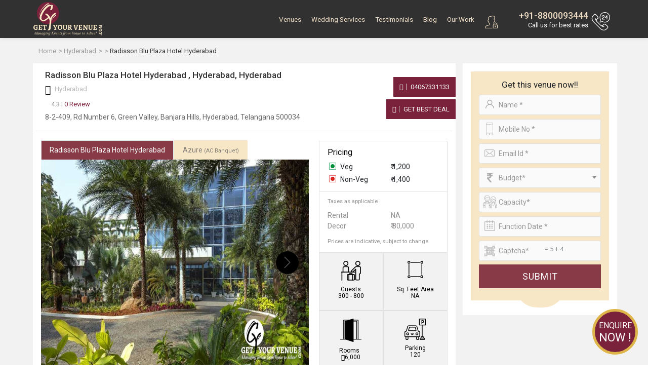

--- FILE ---
content_type: text/html; charset=UTF-8
request_url: https://www.getyourvenue.com/venue/radisson-blu-plaza-hotel-hyderabad-banjara-hills-hyderabad-wedding/
body_size: 29281
content:

<!DOCTYPE html>
<html lang="en">
<head>
    <meta charset="utf-8">
    <meta http-equiv="X-UA-Compatible" content="IE=edge">
    <meta name="viewport" content="width=device-width, initial-scale=1, maximum-scale=1, user-scalable=no">
    <meta name="description" content="Radisson Blu Plaza Hotel Hyderabad in Banjara Hills, Hyderabad is a Banquet Hall for wedding venue. Contact GetYourVenue for booking Radisson Blu Plaza Hotel Hyderabad or other wedding venues in Banjara Hills, Hyderabad.">
    <meta name="keywords" content="radisson blu plaza hotel hyderabad in banjara hills wedding venues, radisson blu plaza hotel hyderabad in banjara hills banquet halls">
    <title>Radisson Blu Plaza Hotel Hyderabad in Banjara Hills, Hyderabad - Check Prices, Photos, Reviews | GYV </title>



<!-- Google Tag Manager -->
<script>(function(w,d,s,l,i){w[l]=w[l]||[];w[l].push({'gtm.start':
new Date().getTime(),event:'gtm.js'});var f=d.getElementsByTagName(s)[0],
j=d.createElement(s),dl=l!='dataLayer'?'&l='+l:'';j.async=true;j.src=
'https://www.googletagmanager.com/gtm.js?id='+i+dl;f.parentNode.insertBefore(j,f);
})(window,document,'script','dataLayer','GTM-MJJX864');</script>

<!-- Global site tag (gtag.js) - Google Ads: 801915940 -->

<!-- End Google Tag Manager -->
	<meta name="robots" content="NOODP">
    <!-- Get Revenue style.css -->
    <link rel="stylesheet" type="text/css" href="https://www.getyourvenue.com/assets/css/style.css">
	<!-- favicon icon -->
    <link rel="shortcut icon" href="https://www.getyourvenue.com/images/favicon.png" type="image/x-icon">
    <!-- HTML5 shim and Respond.js for IE8 support of HTML5 elements and media queries -->
    <!-- WARNING: Respond.js doesn't work if you view the page via file:// -->
    <!--[if lt IE 9]>
      <script src="https://oss.maxcdn.com/html5shiv/3.7.2/html5shiv.min.js"></script>
      <script src="https://oss.maxcdn.com/respond/1.4.2/respond.min.js"></script>
    <![endif]-->
		
		
	<meta name="google-site-verification" content="a_KzEilLxlxP7goPUJpMhAbAjsEOy1O6Fbi4rkQMB0c" />
		
		
		
		<link rel="canonical" href="https://www.getyourvenue.com/venue/radisson-blu-plaza-hotel-hyderabad-banjara-hills-hyderabad-wedding/" />
		

			<meta property="og:url" content="https://www.getyourvenue.com/venue/radisson-blu-plaza-hotel-hyderabad-banjara-hills-hyderabad-wedding/" />
		<meta property="og:type" content="website" />
		<meta property="og:image" content="https://www.getyourvenue.com/images/new-images/slider/bg10.jpg" />
		<meta property="og:title" content="Radisson Blu Plaza Hotel Hyderabad in Banjara Hills, Hyderabad - Check Prices, Photos, Reviews | GYV" />
		<meta property="og:description" content="Radisson Blu Plaza Hotel Hyderabad in Banjara Hills, Hyderabad is a Banquet Hall for wedding venue. Contact GetYourVenue for booking Radisson Blu Plaza Hotel Hyderabad or other wedding venues in Banjara Hills, Hyderabad." />
		<meta property="og:site_name" content="GetYourVenue" />
		
		
	<meta name="p:domain_verify" content="942b2d513dbad06c337d654fe4cda252"/>
	
	<meta name="geo.region" content="IN-DL" />
	<meta name="geo.placename" content="New Delhi" />
	<meta name="geo.position" content="28.481655;77.187286" />
	<meta name="ICBM" content="28.481655, 77.187286" />
	
	
<!-- Start of Zendesk Widget script -->
<script id="ze-snippet" src="https://static.zdassets.com/ekr/snippet.js?key=2f153581-faf7-4350-8723-252a595c7ed0"> </script>
<!-- End of Zendesk Widget script -->
<script src="https://ajax.googleapis.com/ajax/libs/jquery/3.2.1/jquery.min.js"></script>
<script>
$(document).ready(function(){
     $(document).bind("contextmenu",function(e){
        return false;
    });
});
</script>
<!-- gtag script start -->
<!-- gtag script end -->


<script data-ad-client="ca-pub-8071977164360757" async src="https://pagead2.googlesyndication.com/pagead/js/adsbygoogle.js"></script>


<!-- Google tag (gtag.js) -->
<script async src="https://www.googletagmanager.com/gtag/js?id=AW-11490709743"></script>
<script>
  window.dataLayer = window.dataLayer || [];
  function gtag(){dataLayer.push(arguments);}
  gtag('js', new Date());

  gtag('config', 'AW-11490709743');
</script>  
<style>
#wrapper{background:#f2f2f2;}

.ovr{position:absolute;background:rgba(0,0,0,0.7);top:0;left:0;right:0;bottom:0;display:flex;z-index:9;flex-direction:column;align-items:center;justify-content:center;}
.ovr .btn{background: red !important;border-radius: 0 !important;padding: 10px 16px !important;}
#sidebar {padding: 0 0 0 10px;width: 315px;}
 
.collapsing{/*display:none !important;*/}
.form-control:disabled, .form-control[readonly] {background-color:#fff;opacity:1;box-shadow: none !important;outline: none;border-color:#dbdbdb;color:#72787d;}
.tp-page-head .page-header h1 {font-size: 45px;}
select option:hover {background:#ddd;}
 

 
@media (min-width:768px) and (max-width: 991.98px) { 
 #listing #sidebar {
     padding: 0 0 0 10px;
    width: 280px !important;
	display: block !important;
}
}
@media (max-width: 767.98px) { 
 #sidebar{padding:0;width:100%;margin:0;}
.tp-page-head .page-header h1, .tp-page-head .page-header p {font-size:1.3rem !important;}
.contact-box.contact-box-mview { text-align: center!important;  margin-bottom: 20px;}
section.form-bottom.nd.form-b-mview { padding-top:30px;}

}

@media (min-width: 1200px) {
.form-group {margin-bottom:8px;}
input, input[type="text"], input[type="password"], input[type="email"], input[type="number"], textarea, select {margin: 0 0 8px;height:38px !important;}

}
@media (min-width: 1600px) and (max-width: 1899px) {
.form-group {margin-bottom:8px;}
input, input[type="text"], input[type="password"], input[type="email"], input[type="number"], textarea, select {margin: 0 0 8px;height:38px !important;}
}
#video-play{display:none;}
.videoWrapper {float: none;clear: both;width: 100%;position: relative;padding-bottom: 56.25%;padding-top: 25px;height: 0;}
.videoWrapper iframe {position: absolute;top: 0;left: 0;width: 100%;height: 100%;}
.videowrapper {float: none;clear: both;width: 100%;position: relative;padding-bottom: 56.25%;padding-top: 25px;height: 0;}
.videowrapper iframe {position: absolute;top: 0;left: 0;width: 100%;height: 100%;}

</style>

</head>

<body>


<!-- Wrapper -->
<div id="wrapper" class="vd-page">
<!-- Google Tag Manager (noscript) -->
<noscript><iframe src="https://www.googletagmanager.com/ns.html?id=GTM-MJJX864"
height="0" width="0" style="display:none;visibility:hidden"></iframe></noscript>
<!-- End Google Tag Manager (noscript) -->





<style>
#ddivseach ul::-webkit-scrollbar, #ddivseachjaipur ul::-webkit-scrollbar {
-webkit-appearance: none;
}

#ddivseach ul::-webkit-scrollbar:vertical, #ddivseachjaipur ul::-webkit-scrollbar:vertical {
width: 8px;
}

#ddivseach ul::-webkit-scrollbar:horizontal, #ddivseachjaipur ul::-webkit-scrollbar:horizontal {
height: 12px;
}

#ddivseach ul::-webkit-scrollbar-thumb, #ddivseachjaipur ul::-webkit-scrollbar-thumb {
background-color: rgba(0, 0, 0, .5);
border-radius: 10px;
border: 1px solid #ffffff;
}

#ddivseach ul::-webkit-scrollbar-track, #ddivseachjaipur ul::-webkit-scrollbar-track {
border-radius: 10px; 
background-color: rgba(0, 0, 0, .2); 
}


</style>












<!-- Header Container
================================================== -->
<header id="header-container">

<!-- Header -->
<div id="header">
<div id="top-row">
<div class="container">
<div class="row">
<div class="left-side col">
<!-- Logo -->
<div id="logo">
<a href="https://www.getyourvenue.com/"><img class="logo-main" src="https://www.getyourvenue.com/images/new-images/logo-white.png" alt="Get Your Venue"><img class="logo-sticky" src="https://www.getyourvenue.com/images/new-images/logo-white.png" alt="Get Your Venue"></a>
</div>

<!-- Mobile Navigation -->
<div class="mmenu-trigger">
<button class="hamburger hamburger--collapse" type="button">
<span class="hamburger-box">
<span class="hamburger-inner"></span>
</span>
</button>
</div>


<div class="clearfix"></div>


</div>


<div class="col">
<nav class="login-box float-right">

<ul>
<a class="popup-with-zoom-anim user-search-mb mr-2" href="#small-dialog"><i class="sprite user-search"></i></a>
<div id="gmaillogindiv" style="display: inline;" >
<a class="popup-with-zoom-anim mbx" href="#sign-in-dialog"><i class="sprite user-login"></i></a><li class="d-none d-lg-inline-block"><a class="popup-with-zoom-anim" href="#sign-in-dialog" id="login"></a><a class="popup-with-zoom-anim" href="#sign-up-dialog" id="login"></a></li></div>

<div class="right-side">
<a href="tel:8800093444"><i></i></a>
<h4><a href="tel:8800093444"> +91-8800093444</a></h4>
<small class="callme"> Call Now</small>
<small class="call-tag"> Call us for best rates</small>
</div>

</ul>






</nav>
<!-- Main Navigation -->
<nav id="navigation" class="style-1">


<ul id="responsive">

<li class="login-mb-btn"><a id="login-fire-mb" class="popup-with-zoom-anim" href="#sign-in-dialog">Login</a></li>
<li><a  href="https://www.getyourvenue.com/wedding-venue">Venues</a>
<div class="mega-menu mobile-styles three-columns">
<div class="mega-menu-section">
<ul>
<li class="mega-menu-headline wide"><a href="https://www.getyourvenue.com/popular-choices">Popular Choices  </a></li>
<li><a href="https://www.getyourvenue.com/popular-choices/wedding-venues-in-nh8-pushpanjali">NH-8, Pushpanjali & Dwarka</a></li><li><a href="https://www.getyourvenue.com/popular-choices/wedding-venues-in-chhatarpur-mg-road">Chhatarpur & MG Road</a></li><li><a href="https://www.getyourvenue.com/popular-choices/wedding-venues-in-gt-karnal-road">GT Karnal Road</a></li><li><a href="https://www.getyourvenue.com/popular-choices/wedding-venues-in-5-star-banquet-halls">5-Star Banquet Halls</a></li><li><a href="https://www.getyourvenue.com/popular-choices/wedding-venues-in-mundka-rohtak-road">Mundka & Rohtak Road</a></li><li><a href="https://www.getyourvenue.com/popular-choices/wedding-venues-in-kirti-nagar-rama-road">Kirti Nagar & Rama Road</a></li><li><a href="https://www.getyourvenue.com/popular-choices/wedding-venues-in-vaishali-extn-vasundhara">Vaishali Extn. & Vasundhara</a></li><li><a href="https://www.getyourvenue.com/popular-choices/wedding-venues-in-atul-kataria-sheetla-mata-road">Atul Kataria & Sheetla Mata Road</a></li><li><a href="https://www.getyourvenue.com/popular-choices/wedding-venues-in-delhi-ncr">Delhi-NCR</a></li><li><a href="https://www.getyourvenue.com/popular-choices/wedding-venues-in-kapashera/">Wedding Venues In Kapashera</a></li></ul>
</div>

<div class="mega-menu-section">
<ul>
<li class="mega-menu-headline"><a href="https://www.getyourvenue.com/venue-region">Venue By Region</a></li>
<li><a href="https://www.getyourvenue.com/wedding-venues-north-delhi">North Delhi</a></li><li><a href="https://www.getyourvenue.com/wedding-venues-south-delhi">South Delhi</a></li><li><a href="https://www.getyourvenue.com/wedding-venues-east-delhi">East Delhi</a></li><li><a href="https://www.getyourvenue.com/wedding-venues-west-delhi">West Delhi</a></li><li><a href="https://www.getyourvenue.com/wedding-venues-central-delhi">Central Delhi</a></li><li><a href="https://www.getyourvenue.com/wedding-venues-ghaziabad">Ghaziabad</a></li><li><a href="https://www.getyourvenue.com/wedding-venues-noida">Noida</a></li><li><a href="https://www.getyourvenue.com/wedding-venues-gurgaon">Gurgaon</a></li><li><a href="https://www.getyourvenue.com/wedding-venues-faridabad">Faridabad</a></li><li><a href="https://www.getyourvenue.com/wedding-venues-delhi-jaipur-highway">Delhi-Jaipur Highway</a></li><li><a href="https://www.getyourvenue.com/wedding-venues-dwarka-expressway">Dwarka Expressway</a></li></ul>
</div>

<div class="mega-menu-section">
<ul>
<li class="mega-menu-headline"><a href="https://www.getyourvenue.com/venue-category">Venue Categories</a></li>
<li><a href="https://www.getyourvenue.com/destination-weddings-in-delhi">Destination Weddings</a></li><li><a href="https://www.getyourvenue.com/wedding-farmhouses-in-delhi">Wedding Farmhouses</a></li><li><a href="https://www.getyourvenue.com/banquet-halls-in-delhi">Banquet Halls</a></li><li><a href="https://www.getyourvenue.com/wedding-pandals-in-delhi">Wedding Pandals</a></li><li><a href="https://www.getyourvenue.com/motels-and-resorts-in-delhi">Motels & Resorts</a></li><li><a href="https://www.getyourvenue.com/pool-party-venues-in-delhi">Pool Party Venues</a></li><li><a href="https://www.getyourvenue.com/birthday-party-venues-in-delhi">Birthday Party Venues</a></li><li><a href="https://www.getyourvenue.com/wedding-tents-in-delhi">Wedding Tents</a></li><li><a href="https://www.getyourvenue.com/lounge-in-delhi">Lounge</a></li><li><a href="https://www.getyourvenue.com/bar-in-delhi">Bar</a></li><li><a href="https://www.getyourvenue.com/restaurant-in-delhi">Restaurant</a></li><li><a href="https://www.getyourvenue.com/cafe-in-delhi">Cafe</a></li></ul>
</div>

</div>
</li>

<li><a  href="https://www.getyourvenue.com/allied-services">Wedding Services</a>
<div class="mega-menu mobile-styles two-columns with-icon">

<div class="mega-menu-section">
<ul>
<li><a href="https://www.getyourvenue.com/allied-services/wedding-decorators-in-delhi"><i class="sprite wed1"></i>Wedding Decor</a></li>
<li><a href="https://www.getyourvenue.com/allied-services/wedding-planners-delhi"><i class="sprite wed2"></i>Wedding Planning</a></li>
<li><a href="https://www.getyourvenue.com/allied-services/wedding-photographers-delhi-ncr"><i class="sprite wed3"></i> Wedding Photography</a></li>
<li><a href="https://www.getyourvenue.com/allied-services/wedding-caterers-in-delhi"><i class="sprite wed4"></i>Catering Services</a></li>
<li><a href="https://www.getyourvenue.com/allied-services/dj-and-entertainment-delhi"><i class="sprite wed12"></i>DJ & Entertainment</a></li>
</ul>
</div>

<div class="mega-menu-section">
<ul>
<li><a href="https://www.getyourvenue.com/allied-services/bridal-makeup-delhi"><i class="sprite wed6"></i>Bridal Makeup</a></li>
<li><a href="https://www.getyourvenue.com/allied-services/bridal-mehndi-delhi"><i class="sprite wed7"></i>Bridal Mehndi</a></li>
<li><a href="https://www.getyourvenue.com/allied-services/band-ghori-baggi"><i class="sprite wed8"></i>Band, Ghoriwaala, Baggi</a></li>
<li><a href="https://www.getyourvenue.com/allied-services/bridal-and-groom-wears"><i class="sprite wed14"></i>Bridal & Groom Wear</a></li>
<li><a href="https://www.getyourvenue.com/allied-services/wedding-invitation-cards-delhi"><i class="sprite wed18"></i>Wedding Cards & Favors</a></li>
</ul>
</div>
</div>
</li>

<!--
<li><a  href="https://www.getyourvenue.com/functions"> Functions </a>
<div class="mega-menu mobile-styles two-columns  with-icon">
<div class="mega-menu-section">
<ul>
<li class="mega-menu-headline"><a href="https://www.getyourvenue.com/social-function">social</a></li>
<li><a href="https://www.getyourvenue.com/functions/social/wedding-functions"><i class="sprite cp1"></i> Wedding Function </a></li>
<li><a href="https://www.getyourvenue.com/functions/social/sangeet-functions"><i class="sprite cp2"></i> Sangeet Function</a></li>
<li><a href="https://www.getyourvenue.com/functions/social/cocktail-functions"><i class="sprite cp3"></i> Cocktail Function</a></li>
<li><a href="https://www.getyourvenue.com/functions/social/mehndi-function"><i class="sprite cp4"></i> Mehndi Function</a></li>
<li><a href="https://www.getyourvenue.com/functions/social/birthdays"><i class="sprite cp5"></i> Birthdays</a></li>
<li><a href="https://www.getyourvenue.com/functions/social/religious-functions"><i class="sprite cp6"></i> Religious Function</a></li>
<li><a href="https://www.getyourvenue.com/functions/social/anniversary-functions"><i class="sprite cp7"></i> Anniversary Function </a></li>
</ul>
</div>

<div class="mega-menu-section">
<ul>
<li class="mega-menu-headline"><a href="https://www.getyourvenue.com/corporate-function">Corporate</a></li>

<li><a href="https://www.getyourvenue.com/functions/corporate/product-launch"><i class="sprite cp8"></i> Product launch</a></li>
<li><a href="https://www.getyourvenue.com/functions/corporate/annual-general-meetings"><i class="sprite cp9"></i> Annual General Meeting</a></li>
<li><a href="https://www.getyourvenue.com/functions/corporate/cultural-celebrations"><i class="sprite cp10"></i> Cultural Celebration</a></li>
<li><a href="https://www.getyourvenue.com/functions/corporate/family-day"><i class="sprite cp11"></i> Family Day</a></li>
<li><a href="https://www.getyourvenue.com/functions/corporate/appreciation-events"><i class="sprite cp12"></i> Appreciation Event</a></li>
<li><a href="https://www.getyourvenue.com/functions/corporate/milestone-celebrations"><i class="sprite cp13"></i> Milestone Celebration</a></li>
<li><a href="https://www.getyourvenue.com/functions/corporate/exhibitions"><i class="sprite cp14"></i> Exhibitions</a></li>
</ul>
</div>
</div>
</li>
-->

<li><a  href="https://www.getyourvenue.com/testimonials">Testimonials</a></li>
<li><a  href="https://www.getyourvenue.com/blog">Blog</a></li>
<li><a  href="https://www.getyourvenue.com/our-work">Our Work</a></li>
<!--<li><a  href="https://www.getyourvenue.com/about-us">About Us </a>
<ul>
<li><a href="https://www.getyourvenue.com/why-us"><i class="sprite about1"></i> Why us</a></li>
<li><a href="https://www.getyourvenue.com/our-history"><i class="sprite about2"></i> Our History</a></li>

</ul>

</li>-->
<!--<li><a  href="https://www.getyourvenue.com/contact-us">Contact Us</a></li>-->

</ul>
</nav>

<!--
<div class="rgselect">
<select onchange="location = this.value;" class="select2">
<option value="https://www.getyourvenue.com/" selected >New Delhi</option>
<option value="https://www.getyourvenue.com/wedding-venues-in-jaipur"   >Jaipur</option>
<option value="https://www.getyourvenue.com/homechandigarh"   >Chandigarh</option>
<option value="https://www.getyourvenue.com/homemumbai"   >Mumbai</option>
<option value="https://www.getyourvenue.com/homeudaipur"   >Udaipur</option>
</select>
</div>
-->

<div class="clearfix"></div>
</div>

</div>
</div>
</div>


<!-- Header / End -->

</header>
<div class="clearfix"></div>
<!-- Header Container / End -->
<script>
var base_url = 'https://www.getyourvenue.com/';
function fill(Value)
{
jQuery('#vanuename').val(Value);
jQuery('#ddivseach').hide();
jQuery('#vanuenamejaipur').val(Value);
jQuery('#ddivseachjaipur').hide();
jQuery('#vanuenamechandigarh').val(Value);
jQuery('#ddivseachchandigarh').hide();
jQuery('#vanuenamemumbai').val(Value);
jQuery('#ddivseachmumbai').hide();
jQuery('#vanuenameudaipur').val(Value);
jQuery('#ddivseachudaipur').hide();
}

function change()
{

var name = jQuery('#vanuename').val();
if(name=="")
{
jQuery("#ddivseach").html("");
jQuery("#ddivseach").hide();
}
else
{
jQuery.ajax({
type: "POST",
url: "https://www.getyourvenue.com/autosearch.php/",
data: "name="+ name ,
success: function(html){
jQuery("#ddivseach").html(html).show();
jQuery("#ddivoptions").hide();
}
});
}
}
function changejaipur()
{

var name = jQuery('#vanuenamejaipur').val();
if(name=="")
{
jQuery("#ddivseachjaipur").html("");
jQuery("#ddivseachjaipur").hide();
}
else
{
jQuery.ajax({
type: "POST",
url: "https://www.getyourvenue.com/autosearchjaipur.php/",
data: "name="+ name ,
success: function(html){
jQuery("#ddivseachjaipur").html(html).show();
jQuery("#ddivoptionsjaipur").hide();
}
});
}
}
function changechandigarh()
{

var name = jQuery('#vanuenamechandigarh').val();
if(name=="")
{
jQuery("#ddivseachchandigarh").html("");
jQuery("#ddivseachchandigarh").hide();
}
else
{
jQuery.ajax({
type: "POST",
url: "https://www.getyourvenue.com/autosearchchandigarh.php/",
data: "name="+ name ,
success: function(html){
jQuery("#ddivseachchandigarh").html(html).show();
jQuery("#ddivoptionschandigarh").hide();
}
});
}
}
function changemumbai()
{

var name = jQuery('#vanuenamemumbai').val();
if(name=="")
{
jQuery("#ddivseachmumbai").html("");
jQuery("#ddivseachmumbai").hide();
}
else
{
jQuery.ajax({
type: "POST",
url: "https://www.getyourvenue.com/autosearchmumbai.php/",
data: "name="+ name ,
success: function(html){
jQuery("#ddivseachmumbai").html(html).show();
jQuery("#ddivoptionsmumbai").hide();
}
});
}
}

function changeudaipur()
{

var name = jQuery('#vanuenameudaipur').val();
if(name=="")
{
jQuery("#ddivseachudaipur").html("");
jQuery("#ddivseachudaipur").hide();
}
else
{
jQuery.ajax({
type: "POST",
url: "https://www.getyourvenue.com/autosearchudaipur.php/",
data: "name="+ name ,
success: function(html){
jQuery("#ddivseachudaipur").html(html).show();
jQuery("#ddivoptionsudaipur").hide();
}
});
}
}

/* function validate(){
var vanuename = document.getElementById("vanuename").value;
var region = document.getElementById("region").value;
var drpvenuetype = document.getElementById("drpvenuetype").value;
var drpcategory = document.getElementById("drpcategory").value;

if(vanuename == "" && region == "" && drpvenuetype == "" && drpcategory == ""){
alert("All fields are required!");
return false;
}
else{
document.getElementById("firstForm").submit;
}
} */

</script>

 
<div class="breadcrumb-wrap">
<div class="container">
 <div class="breadcrumb-styled">
 <div class="row tiny-gutter">
 
<!-- 
<div class="col-auto">
	<a href="https://www.getyourvenue.com/"><i></i></a>
 </div>
-->
 
 <div class="col">
 <div class="align-middle">
<ol itemscope="" itemtype="https://schema.org/BreadcrumbList" class="breadcrumb">
	<li itemprop="itemListElement" itemscope="" itemtype="https://schema.org/ListItem">
	<a itemtype="https://schema.org/Thing" itemprop="item" href="https://www.getyourvenue.com/">
	<span itemprop="name">Home</span>
	</a>
	<meta itemprop="position" content="1">
	</li>
		<li itemprop='itemListElement' itemscope='' itemtype='http://schema.org/ListItem'>
			  <a itemtype='http://schema.org/Thing' itemprop='item' href='https://www.getyourvenue.com/hyderabad/local-area/'><span itemprop='name'>Hyderabad</span></a>
			  <meta itemprop='position' content='2'>
		  </li>
		  <li itemprop='itemListElement' itemscope='' itemtype='http://schema.org/ListItem'>
			  <a itemtype='http://schema.org/Thing' itemprop='item' href='https://www.getyourvenue.com/hyderabad/local-area/-wedding-venues/'><span itemprop='name'></span></a>
			  <meta itemprop='position' content='3'>
		  </li>
		  <li itemprop='itemListElement' itemscope itemtype='https://schema.org/ListItem' class='active' >
			  <a itemtype='https://schema.org/Thing' itemprop='item' ><span itemprop='name'>Radisson Blu Plaza Hotel Hyderabad </span></a>
			  <meta itemprop='position' content='4' />
		  </li>	</ol>


 </div>
 </div>
 
 </div>
</div>
</div>
</div>
<section id="listing" class="less-padding pt-0 sidebar-fix pb-3 " style="padding-top:0 !important;">
<div class="container">
<div class="row tiny-gutter" id="content-with-sidebar">
<div id="content-inner" class="col-md-9">
<div class="pl-3 pr-3 bg-white">
<div class="row">
<div class="col-12 ">
<h1 class="heading-style1 pt-3 pb-1">
Radisson Blu Plaza Hotel Hyderabad , Hyderabad, Hyderabad</h1> 
<p class="map-address pl-2 mb-0"><i class="fa fa-map-marker"></i>  Hyderabad</p>

</div>

<!--
<div class="col-4">

<div class="bs-r pt-2  float-right">
<span title="Total Views" >
<i class="b1"></i> 1113</span>
<span title="Enquiries" ><i class="b2"></i> 0 </span>
</div>

</div>
-->

</div>
<div class="row less-gutter dtaddrbox mb-3" >
<div class="col-md-9">
<input type="hidden" id="venueid" value="1937" >
<div class="review-box">
<div class="rating mr-15">
<div class="top-rating-wrap"><div id="schema2" class="top-rating2" ></div></div>
</div>
<div class="review">
 
<a href="#" onclick="call_swal()"><span class="text-grey">4.3 | </span>0 Review</a>

</div>

</div>


<p class="mb-0 mt-1 f-14px pl-2 pb-3">8-2-409, Rd Number 6, Green Valley, Banjara Hills, Hyderabad, Telangana 500034</p>
</div>
<div class="col-md-3  col-xxl-2 offset-xxl-1 pl-0 align-self-center d-none d-md-block">

<div class="contact-box text-right contact-box-mview">
		<a class="green-btn btn" href="tel:04067331133"><i class="fa fa-phone"></i> 04067331133 </a>
		<a class="green-btn btn popup-with-zoom-anim" href="#inq-main-dialog"><i class="fa fa-thumbs-up"></i> Get Best Deal </a>


</div>
</div>
<div class="col-md-12 d-md-none">
<div class="row less-gutter">
<div class="col-6"><a class="btn popup-with-zoom-anim send-msg" href="#inq-main-dialog"><i class="fa fa-envelope"></i> Send Message </a></div>
<div class="col-6"><a class="btn call-now" href="tel:08800093444"><i class="fa fa-phone"></i> Call Now</a></div>
</div>
</div>

</div>

	 
	 			 
				 
				 <div class="tabs-style-1">


<!-- Nav tabs -->
<div class="row">
<div class="col-md-8">
<ul class="nav nav-tabs" id="listing-tabs" role="tablist">
<li class="nav-item"><a class="nav-link active" id="tab1" data-toggle="tab" href="#tabs-data-1" role="tab" aria-controls="home" aria-selected="true">Radisson Blu Plaza Hotel Hyderabad </a></li>

  <li class="nav-item"><a class="nav-link" id="tab1" data-toggle="tab" href="#tabs-data-2" role="tab" aria-controls="home" aria-selected="true">Azure <small class="f-11px" >(AC Banquet)</small></a></li>
  
</ul>
</div>
</div>
<!-- Tab panes -->
<div class="tab-content">

<!-- Nav tabs -->
<div class="tab-pane active" id="tabs-data-1" role="tabpanel" aria-labelledby="home-tab">

<div class="bg-white">
<div class="row less-gutter">
<div class="col-md-7 col-lg-8 col-xxl-9">
<div class="owl-carousel owl-theme style3 tabs-slider mb-3">
   <div><a href="https://www.getyourvenue.com/uploads/venue-images/1937/venueimage1.jpg" data-effect="mfp-zoom-in" title=""><img class="owl-lazy" alt="Radisson Blu Plaza Hotel Hyderabad in Banjara Hills, Hyderabad - Check Prices, Photos, Reviews | GYV" src="https://www.getyourvenue.com/images/blank.jpg" data-src="https://www.getyourvenue.com/uploads/venue-images/1937/venueimage1.jpg" title=""></a></div>
    <div><a href="https://www.getyourvenue.com/uploads/venue-images/1937/venueimage2.jpg" data-effect="mfp-zoom-in" title=""><img class="owl-lazy" alt="Radisson Blu Plaza Hotel Hyderabad in Banjara Hills, Hyderabad - Check Prices, Photos, Reviews | GYV" src="https://www.getyourvenue.com/images/blank.jpg" data-src="https://www.getyourvenue.com/uploads/venue-images/1937/venueimage2.jpg" title=""></a></div>
    <div><a href="https://www.getyourvenue.com/uploads/venue-images/1937/venueimage3.jpg" data-effect="mfp-zoom-in" title=""><img class="owl-lazy" alt="Radisson Blu Plaza Hotel Hyderabad in Banjara Hills, Hyderabad - Check Prices, Photos, Reviews | GYV" src="https://www.getyourvenue.com/images/blank.jpg" data-src="https://www.getyourvenue.com/uploads/venue-images/1937/venueimage3.jpg" title=""></a></div>
    <div><a href="https://www.getyourvenue.com/uploads/venue-images/1937/venueimage4.jpg" data-effect="mfp-zoom-in" title=""><img class="owl-lazy" alt="Radisson Blu Plaza Hotel Hyderabad in Banjara Hills, Hyderabad - Check Prices, Photos, Reviews | GYV" src="https://www.getyourvenue.com/images/blank.jpg" data-src="https://www.getyourvenue.com/uploads/venue-images/1937/venueimage4.jpg" title=""></a></div>
    <div><a href="https://www.getyourvenue.com/uploads/venue-images/1937/venueimage5.jpg" data-effect="mfp-zoom-in" title=""><img class="owl-lazy" alt="Radisson Blu Plaza Hotel Hyderabad in Banjara Hills, Hyderabad - Check Prices, Photos, Reviews | GYV" src="https://www.getyourvenue.com/images/blank.jpg" data-src="https://www.getyourvenue.com/uploads/venue-images/1937/venueimage5.jpg" title=""></a></div>
                  <!-- first image repeat -->
     <div>
  <div class="ovr">
  <p class="text-white bold f-18px mb-2 text-center">Book this venue now to avail upto 30% off on Decor !!! </p>
  <a href="#inq-main-dialog" class="btn btn-danger popup-with-zoom-anim">Book Now</a>
  </div>
  <a href="https://www.getyourvenue.com/uploads/venue-images/1937/venueimage1.jpg" data-effect="mfp-zoom-in" title="">
  <img class="owl-lazy" alt="Radisson Blu Plaza Hotel Hyderabad in Banjara Hills, Hyderabad - Check Prices, Photos, Reviews | GYV" src="https://www.getyourvenue.com/images/blank.jpg" data-src="https://www.getyourvenue.com/uploads/venue-images/1937/venueimage1.jpg" title=" ">
  </a>
  </div>
                     
</div>
</div>
<div class="col-md-5 col-lg-4 col-xxl-3">
<div class="venu-left-con">

<h2 class="pl-3 pt-1"> Pricing </h2>
<div class="pricing-content pb-2">
<div class="pl-3 pr-3 dtaddrbox pb-2">
<div class="row mb-1">
<div class="col-6">
<span class="veg"> Veg</span>
 </div>
 <div class="col-6">
<span id="vegpricebottom2" class="text-left">&#8377; 1,200</span>
</div>
</div>
<div class="row mb-1">
<div class="col-6">
<span class="non-veg"> Non-Veg</span>
</div>
<div class="col-6">
 <span id="nonvegpricebottom2" class="text-left">&#8377; 1,400</span> 
 </div>
 </div>
 </div>
 <div class="pt-2 pl-3 pr-3 pb-1 text-grey">
<p class="mb-2"><small>Taxes as applicable </small></p>
<div class="row mb-0 text-dark">
<div class="col-6">
Rental </div>
<div class="col-6">
 <span id="bottomrentalvalue1" >NA</span></div>
 </div>
 <div class="row mb-2 text-dark">
 <div class="col-6">
Decor</div>
<div class="col-6"> <span id="bottomdecorvalue1" >&#8377; 80,000</span> </div> 
</div>
<p class="mb-0"><small>Prices are indicative, subject to change.</small></p>
</div>
</div> 
</div> 
<div id="detailsdivids">
<div class="row no-gutters"> 
<div class="col-6">  
<div class="sqft">
<div class="sqft-img"> <img src="[data-uri]"> </div>
<div class="sq-feet-text"> Guests  </div> 
<div class="sq-feet-area-text"> <span class="guest-p-span" id="capacitytopid">300 - 800</span></div> 
</div> 
</div>
<div class="col-6">
<div class="sqft">   
<div class="sqft-img"><img src="[data-uri]"> </div> 
<div class="sq-feet-text">  Sq. Feet Area  </div> 
<div class="sq-feet-area-text"><span class="guest-p-span" id="sq-feet-area">   NA  </span> </div> 
</div> 
</div>
</div>

<div class="row no-gutters"> 
<div class="col-6">  
<div class="sqft">
<div class="sqft-img avi-room">   <img src="[data-uri]" class="avi-room-class"> </div> 
<div class="sq-feet-text avi-fix">Rooms <span style="font-size: 13px!important;font-weight: 400">&nbsp;</span></div> 
<div class="sq-feet-area-text avi-fix"><i class='fa fa-inr'></i>6,000</div> 
</div> 
</div>

<div class="col-6 ">   
<div class="sqft">
<div class="sqft-img">  <img src="[data-uri]"> </div> 
<div class="sq-feet-text"> Parking   </div> 
<div class="sq-feet-area-text"> <span class="guest-p-span" id="parking">120</span></div> 
</div> 
</div>
</div>
</div>


</div>

</div>
 </div> 
  </div>


  <div class="tab-pane" id="tabs-data-2" role="tabpanel" aria-labelledby="home-tab">

<div class="bg-white">
<div class="row less-gutter">
<div class="col-md-7 col-lg-8 col-xxl-9">
<div class="owl-carousel owl-theme style3 tabs-slider mb-3 ">
  <div><a href="https://www.getyourvenue.com/uploads/venue-images/1937/1subvenue.jpg" data-effect="mfp-zoom-in" title=""><img class="owl-lazy" alt="Azure | Radisson Blu Plaza Hotel Hyderabad in Banjara Hills, Hyderabad - Check Prices, Photos, Reviews | GYV" src="https://www.getyourvenue.com/images/blank.jpg" data-src="https://www.getyourvenue.com/uploads/venue-images/1937/1subvenue.jpg" title=""></a></div>
   <div><a href="https://www.getyourvenue.com/uploads/venue-images/1937/1subvenue1.jpg" data-effect="mfp-zoom-in" title=""><img class="owl-lazy" alt="Azure | Radisson Blu Plaza Hotel Hyderabad in Banjara Hills, Hyderabad - Check Prices, Photos, Reviews | GYV" src="https://www.getyourvenue.com/images/blank.jpg" data-src="https://www.getyourvenue.com/uploads/venue-images/1937/1subvenue1.jpg" title=""></a></div>
   <div><a href="https://www.getyourvenue.com/uploads/venue-images/1937/1subvenue2.jpg" data-effect="mfp-zoom-in" title=""><img class="owl-lazy" alt="Azure | Radisson Blu Plaza Hotel Hyderabad in Banjara Hills, Hyderabad - Check Prices, Photos, Reviews | GYV" src="https://www.getyourvenue.com/images/blank.jpg" data-src="https://www.getyourvenue.com/uploads/venue-images/1937/1subvenue2.jpg" title=""></a></div>
   <div><a href="https://www.getyourvenue.com/uploads/venue-images/1937/1subvenue3.jpg" data-effect="mfp-zoom-in" title=""><img class="owl-lazy" alt="Azure | Radisson Blu Plaza Hotel Hyderabad in Banjara Hills, Hyderabad - Check Prices, Photos, Reviews | GYV" src="https://www.getyourvenue.com/images/blank.jpg" data-src="https://www.getyourvenue.com/uploads/venue-images/1937/1subvenue3.jpg" title=""></a></div>
   <div><a href="https://www.getyourvenue.com/uploads/venue-images/1937/1subvenue4.jpg" data-effect="mfp-zoom-in" title=""><img class="owl-lazy" alt="Azure | Radisson Blu Plaza Hotel Hyderabad in Banjara Hills, Hyderabad - Check Prices, Photos, Reviews | GYV" src="https://www.getyourvenue.com/images/blank.jpg" data-src="https://www.getyourvenue.com/uploads/venue-images/1937/1subvenue4.jpg" title=""></a></div>
   <div><a href="https://www.getyourvenue.com/uploads/venue-images/1937/1subvenue5.jpg" data-effect="mfp-zoom-in" title=""><img class="owl-lazy" alt="Azure | Radisson Blu Plaza Hotel Hyderabad in Banjara Hills, Hyderabad - Check Prices, Photos, Reviews | GYV" src="https://www.getyourvenue.com/images/blank.jpg" data-src="https://www.getyourvenue.com/uploads/venue-images/1937/1subvenue5.jpg" title=""></a></div>
               </div>
</div>
<div class="col-lg-4 col-md-5 col-xxl-3">
<div class="venu-left-con">
<h2 class="pl-3 pt-1"> Pricing </h2>
 <div class="pricing-content pb-2">
 <div class="pl-3 pr-3 dtaddrbox pb-2">
<div class="row mb-1">
<div class="col-6">
<span class="veg"> Veg</span>
 </div>
 <div class="col-6 pl-0 pl-md-2">
<span id="vegpricebottom2" class="text-right">&#8377; 1,200 PP</span>
</div>
</div>
<div class="row mb-1">
<div class="col-6">
<span class="non-veg"> Non-Veg</span>
</div>
<div class="col-6  pl-0 pl-md-2">
 <span id="nonvegpricebottom2" class="text-right">&#8377; 1,400 PP</span> 
 </div>
 </div>
 </div>
 <div class="pt-2 pl-3 pr-3 pb-1 text-grey">
 
<p class="mb-2"><small>Taxes as applicable </small></p>
<div class="row text-dark">
<div class="col-6">
Rental </div>
<div class="col-5  pl-0 pl-md-2">
 <span id="bottomrentalvalue1" class="text-right">NA</span></div>
 </div>
 <div class="row mb-2 text-dark">
 <div class="col-6 ">
Decor</div>
<div class="col-5  pl-0 pl-md-2"> <span id="bottomdecorvalue1" class="text-right">&#8377; 80,000</span> </div> 
</div>
<p class="mb-0"><small>Prices are indicative, subject to change.</small></p>
</div>
 


 
</div>

</div> 


<div id="detailsdivids">
<div class="row no-gutters"> 
<div class="col-6">  
<div class="sqft">
<div class="sqft-img"> <img src="[data-uri]"> </div>
<div class="sq-feet-text"> Guests  </div> 
<div class="sq-feet-area-text"> <span class="guest-p-span" id="capacitytopid">400</span></div> 
</div> 
</div>
<div class="col-6">
<div class="sqft">   
<div class="sqft-img"><img src="[data-uri]"> </div> 
<div class="sq-feet-text">  Sq.  Ft Area  </div> 
<div class="sq-feet-area-text"><span class="guest-p-span" id="sq-feet-area">   5,268  </span> </div> 
</div> 
</div>
<div class="col-6">  
<div class="sqft">
<div class="sqft-img avi-room">   <img src="[data-uri]" class="avi-room-class"> </div> 
<div class="sq-feet-text avi-fix">Rooms  <span style="font-size: 13px!important;font-weight: 400">157</span></div> 
<div class="sq-feet-area-text avi-fix">Price &nbsp;&nbsp;<i class="fa fa-inr"></i>6000 </div> 
</div> 
</div>

<div class="col-6 ">   
<div class="sqft">
<div class="sqft-img">  <img src="[data-uri]"> </div> 
<div class="sq-feet-text"> Parking   </div> 
<div class="sq-feet-area-text"> <span class="guest-p-span" id="parking">120</span></div> 
</div> 
</div>
</div>
</div>


</div>


</div>
 </div> 
  </div> 


		</div>	
		</div>	
</div>	 
	
   
	 
	 
	 
	 
<div id="insertform"></div>	 
	
<nav id="stickynav" class="mt-3">
<ul><li class="active"><a href="#scr-ovr">Overview </a></li><li><a href="#scr-abt">About</a></li><li><a href="#scr-sub">Sub Venues</a></li><li><a href="#scr-occ">Occasion</a></li><li><a href="#scr-map">Map</a></li><li><a href="#scr-faq">FAQs</a></li><li><a href="#scr-grw">Google Reviews</a></li></ul>
</nav>		 


	
	<div class="bg-white p-3 mb-3">
<div class="row jump" id="scr-ovr">
<div class="col-md-3">
<ul class="venu-overview-list list-styled-check sm">
		<li class="" > Food Provided by Venue </li>
		<li class="" > Outside Food Allowed </li>
		<li class="" > Outside Decor Allowed </li>
		<li class="" > Non-Veg Food Allowed </li>
</ul>
</div>
<div class="col-md-3">
<ul class="venu-overview-list list-styled-check sm">
		<li class="x"> Outside Alcohol Allowed </li>
		<li class=""> Valet Parking </li>
		<li class=""> Baraat Allowed </li>
		<li class=""> Halls are Air Conditioned </li>
</ul>
</div>
<div class="col-md-3">
<ul class="venu-overview-list list-styled-check sm">
		<li class=""> Hawan Allowed </li>
		<li class=""> Decor Provided by Venue </li>
		<li class="x"> Music Allowed Till Late </li>
		<li class="x"> Fire Crackers Allowed </li>
</ul>
</div>

</div>
</div>	



	<div class="mb-3 bg-white p-3 jump" id="scr-abt">
	<h2 class="mb-2 heading-normal">About Radisson Blu Plaza Hotel Hyderabad </h2>
	<div class="">
	  <p> <p><span style="font-weight: 400;">Radisson group is a legendary name in the hospitality and tourism industry. Nestled in the greenery of Banjara hills, </span><strong>Radisson Blue Plaza Hotel Hyderabad</strong><span style="font-weight: 400;"> is a premier luxury hotel. This 300 rooms property encapsulates the luxury hotel experience with exemplary service and warm hospitality. This hotel offers rooms and suites which are decorated and soaked in Indian tradition. This hotel offers a wide range of luxuriously appointed premium accommodation that is rated among the best <strong><a title="Wedding Venue in Hyderabad" href="https://www.getyourvenue.com/hyderabad-wedding-venue/" target="_blank" rel="noopener noreferrer">wedding venue in Hyderabad</a></strong>. Over the years the hotel has earned a reputation in culinary endeavors by appointing the best chefs in the country. The restaurants in the hotel offer delicious local and international dishes. They also serve the finest collection of beverages and spirits. Some of the key features of the hotel.<br /></span></p></p>
	</div>
	<div id="aboutus">
	<h3 class="mt-1 f-20px">Key Features</h3>
	<div class="address-venu-desc">
	<div class=" ">
		<ul>
<li style="font-weight: 400;"><span style="font-weight: 400;">Ample parking space</span></li>
<li style="font-weight: 400;"><span style="font-weight: 400;">Best in class swimming pool and Spa</span></li>
<li style="font-weight: 400;"><span style="font-weight: 400;">Security box in every room&nbsp;</span></li>
<li style="font-weight: 400;"><span style="font-weight: 400;">Free high-speed internet in every room and suite</span></li>
<li style="font-weight: 400;"><span style="font-weight: 400;">Courteous staff</span></li>
<li style="font-weight: 400;"><span style="font-weight: 400;">24 hours help desk</span></li>
<li style="font-weight: 400;"><span style="font-weight: 400;">Stunning ambience </span></li>
</ul> 	</div>
</div></div>

				
        </div> 
	  
	  
<div class="mb-3 bg-white p-3 jump" id="scr-sub">
	<h2 class="mb-2 heading-normal"> Sub Venues at Radisson Blu Plaza Hotel Hyderabad </h2>
	<div> 
	  <p>
	  <p><strong><span style="text-decoration: underline;">Azure Banquet Hall</span> -&nbsp; </strong><span style="font-weight: 400;">Azure is a plush splendid hall with a capacity of accommodating 400 guests. It offers a dignified ambiance for arranging and organizing a wedding event or a business conference. This 5-star luxury hotel offers Azure banquet hall which is well-equipped with all the modern amenities and entertainment shows. People looking for a grand wedding event can definitely try the Azure, the </span><strong>best banquet hall in Hyderabad</strong><span style="font-weight: 400;">.</span></p>	  </p>
	</div>       
</div>
	<div class="bg-white p-3 mb-3 jump"  id="scr-occ">
<h2 class="heading-normal">Occasion </h2>
<div class="row">
<div class="col-md-3">
<ul class="venu-overview-list list-styled-check sm nobg">
</ul>
</div>
<div class="col-md-3">
<ul class="venu-overview-list list-styled-check sm nobg">
</ul>
</div>
<div class="col-md-3">
<ul class="venu-overview-list list-styled-check sm nobg">
</ul>
</div>

</div>
</div>	

	
<div class="contact-map bg-white p-2 mb-3 jump" id="scr-map"><iframe src="https://www.google.com/maps/embed?pb=!1m14!1m8!1m3!1d15227.129092855263!2d78.4415547!3d17.4222334!3m2!1i1024!2i768!4f13.1!3m3!1m2!1s0x0%3A0x52efca3dd8aa2a78!2sRadisson%20Blu%20Plaza%20Hotel%20Hyderabad%20Banjara%20Hills!5e0!3m2!1sen!2sin!4v1571045171050!5m2!1sen!2sin" width="100%" height="250" frameborder="0" style="border:0" allowfullscreen></iframe>
			
	<!-- Google Maps -->
	<div id="singleListingMap-container">
		<div id="singleListingMap" data-latitude="40.70437865245596" data-longitude="-73.98674011230469" data-map-icon="im im-icon-Map2"></div>
		</div>
	<!-- Google Maps / End -->
	
	
			</div> 
			
<div class="faq faq2 mb-3 jump" id="scr-faq">
<h3 class="heading-normal pt-3 pl-3"> FAQs</h3>

<div id="accordion" class="collapse-icon accordion-icon-rotate br-bottom pb-2">

				<div class="card">
<div class="card-header" id="hdr_1">

    <button class="btn btn-link " data-toggle="collapse" data-target="#hdrc_1" aria-expanded="true" aria-controls="hdr_1">
        <span class="icon gradient-crypto"></span>
         	How many sub-venues are there at this venue/property?    </button>

</div>
				
				
		<div id="hdrc_1" class="collapse show" aria-labelledby="hdr_1" data-parent="#accordion">
  <div class="card-body">
  <p class="pb-0">1</p>
  
  </div>
</div>
</div>		
				
								<div class="card">
<div class="card-header" id="hdr_2">

    <button class="btn btn-link collapsed" data-toggle="collapse" data-target="#hdrc_2" aria-expanded="false" aria-controls="hdr_2">
        <span class="icon gradient-crypto"></span>
         	What is the starting price of catering for vegetarian menu?    </button>

</div>
				
				
		<div id="hdrc_2" class="collapse " aria-labelledby="hdr_2" data-parent="#accordion">
  <div class="card-body">
 <p class="pb-0">&#8377;1,200</p>
 </div>
</div>
</div>		
				
								<div class="card">
<div class="card-header" id="hdr_3">

    <button class="btn btn-link collapsed" data-toggle="collapse" data-target="#hdrc_3" aria-expanded="false" aria-controls="hdr_3">
        <span class="icon gradient-crypto"></span>
        	What is the starting price of catering for non-vegetarian menu?    </button>

</div>
				
				
		<div id="hdrc_3" class="collapse " aria-labelledby="hdr_3" data-parent="#accordion">
  <div class="card-body">
 <p class="pb-0">&#8377;1,400</p>  
 </div>
</div>
</div>		
				
								<div class="card">
<div class="card-header" id="hdr_4">

    <button class="btn btn-link collapsed" data-toggle="collapse" data-target="#hdrc_4" aria-expanded="false" aria-controls="hdr_4">
        <span class="icon gradient-crypto"></span>
         	Is alcohol allowed in this venue?    </button>

</div>
				
				
		<div id="hdrc_4" class="collapse " aria-labelledby="hdr_4" data-parent="#accordion">
  <div class="card-body">
   <p class="pb-0">No</p>
</div>
</div>
</div>		
				
								<div class="card">
<div class="card-header" id="hdr_5">

    <button class="btn btn-link collapsed" data-toggle="collapse" data-target="#hdrc_5" aria-expanded="false" aria-controls="hdr_5">
        <span class="icon gradient-crypto"></span>
        	What is the rental cost for this venue?    </button>

</div>
				
				
		<div id="hdrc_5" class="collapse " aria-labelledby="hdr_5" data-parent="#accordion">
  <div class="card-body">
 <p class="pb-0">NA</p>  
 </div>
</div>
</div>		
				
								<div class="card">
<div class="card-header" id="hdr_6">

    <button class="btn btn-link collapsed" data-toggle="collapse" data-target="#hdrc_6" aria-expanded="false" aria-controls="hdr_6">
        <span class="icon gradient-crypto"></span>
        	What is the starting price for wedding decoration at this venue?   </button>

</div>
				
				
		<div id="hdrc_6" class="collapse " aria-labelledby="hdr_6" data-parent="#accordion">
  <div class="card-body">
 <p class="pb-0">&#8377;80,000</p>  
  </div>
</div>
</div>		
				
								<div class="card">
<div class="card-header" id="hdr_7">

    <button class="btn btn-link collapsed" data-toggle="collapse" data-target="#hdrc_7" aria-expanded="false" aria-controls="hdr_7">
        <span class="icon gradient-crypto"></span>
         	How many cars can it accommodate?    </button>

</div>
				
				
		<div id="hdrc_7" class="collapse " aria-labelledby="hdr_7" data-parent="#accordion">
  <div class="card-body">
 <p class="pb-0">120</p>
 </div>
</div>
</div>		
				
								<div class="card">
<div class="card-header" id="hdr_8">

    <button class="btn btn-link collapsed" data-toggle="collapse" data-target="#hdrc_8" aria-expanded="false" aria-controls="hdr_8">
        <span class="icon gradient-crypto"></span>
        	How many rooms are available?    </button>

</div>
				
				
		<div id="hdrc_8" class="collapse " aria-labelledby="hdr_8" data-parent="#accordion">
  <div class="card-body">
 <p class="pb-0">157</p> 
 </div>
</div>
</div>		
	<div class="card">
	
<div class="card-header" id="hdr_9">

    <button class="btn btn-link collapsed" data-toggle="collapse" data-target="#hdrc_9" aria-expanded="false" aria-controls="hdr_9">
        <span class="icon gradient-crypto"></span>
       	What is the area/sqft for the entire property?  </button>

</div>
				
				
		<div id="hdrc_9" class="collapse " aria-labelledby="hdr_9" data-parent="#accordion">
  <div class="card-body">
 <p class="pb-0">
	Azure (AC Banquet)  - 5268 Sq. FT.	<br>
 </p> 
 </div>
</div>
</div>	
<div class="show10">	
<div class="card">
<div class="card-header" id="hdr_10">
    <button class="btn btn-link collapsed" data-toggle="collapse" data-target="#hdrc_10" aria-expanded="false" aria-controls="hdr_10">
        <span class="icon gradient-crypto"></span>
        	How many guests can be accomodated?  </button>

</div>
<div id="hdrc_10" class="collapse " aria-labelledby="hdr_10" data-parent="#accordion">
  <div class="card-body">
 <p class="pb-0">300 - 800</p> 
 </div>
</div>
</div>

<div class="card">
	<div class="card-header" id="hdr_11">
    <button class="btn btn-link collapsed" data-toggle="collapse" data-target="#hdrc_11" aria-expanded="false" aria-controls="hdr_11">
        <span class="icon gradient-crypto"></span>
        	 	Is food provided by the venue?  </button>
	</div>
	<div id="hdrc_11" class="collapse " aria-labelledby="hdr_11" data-parent="#accordion">
		<div class="card-body">
			<p class="pb-0">Yes</p> 
		</div>
	</div>
</div>

<div class="card">
	<div class="card-header" id="hdr_12">
    <button class="btn btn-link collapsed" data-toggle="collapse" data-target="#hdrc_12" aria-expanded="false" aria-controls="hdr_12">
        <span class="icon gradient-crypto"></span>
        	 	 Is outdoor catering allowed?  </button>
	</div>
	<div id="hdrc_12" class="collapse " aria-labelledby="hdr_12" data-parent="#accordion">
		<div class="card-body">
			<p class="pb-0">Yes</p> 
		</div>
	</div>
</div>
<div class="card">
	<div class="card-header" id="hdr_13">
    <button class="btn btn-link collapsed" data-toggle="collapse" data-target="#hdrc_13" aria-expanded="false" aria-controls="hdr_13">
        <span class="icon gradient-crypto"></span>
        	 	 Is outdoor decor allowed?  </button>
	</div>
	<div id="hdrc_13" class="collapse " aria-labelledby="hdr_13" data-parent="#accordion">
		<div class="card-body">
			<p class="pb-0">Yes</p> 
		</div>
	</div>
</div>
<div class="card">
	<div class="card-header" id="hdr_14">
    <button class="btn btn-link collapsed" data-toggle="collapse" data-target="#hdrc_14" aria-expanded="false" aria-controls="hdr_14">
        <span class="icon gradient-crypto"></span>
        	  Is valet parking facility is provided by the venue?  </button>
	</div>
	<div id="hdrc_14" class="collapse " aria-labelledby="hdr_14" data-parent="#accordion">
		<div class="card-body">
			<p class="pb-0">Yes</p> 
		</div>
	</div>
</div>
<div class="card">
	<div class="card-header" id="hdr_15">
    <button class="btn btn-link collapsed" data-toggle="collapse" data-target="#hdrc_15" aria-expanded="false" aria-controls="hdr_15">
        <span class="icon gradient-crypto"></span>
        	  	Is decor provided by the venue?  </button>
	</div>
	<div id="hdrc_15" class="collapse " aria-labelledby="hdr_15" data-parent="#accordion">
		<div class="card-body">
			<p class="pb-0">Yes</p> 
		</div>
	</div>
</div>
<div class="card">
	<div class="card-header" id="hdr_16">
    <button class="btn btn-link collapsed" data-toggle="collapse" data-target="#hdrc_16" aria-expanded="false" aria-controls="hdr_16">
        <span class="icon gradient-crypto"></span>
        	  	 	Are the halls air conditioned?  </button>
	</div>
	<div id="hdrc_16" class="collapse " aria-labelledby="hdr_16" data-parent="#accordion">
		<div class="card-body">
			<p class="pb-0">Yes</p> 
		</div>
	</div>
</div>
<div class="card">
	<div class="card-header" id="hdr_17">
    <button class="btn btn-link collapsed" data-toggle="collapse" data-target="#hdrc_17" aria-expanded="false" aria-controls="hdr_17">
        <span class="icon gradient-crypto"></span>
        	 	 Is firecrackers allowed?  </button>
	</div>
	<div id="hdrc_17" class="collapse " aria-labelledby="hdr_17" data-parent="#accordion">
		<div class="card-body">
			<p class="pb-0">No</p> 
		</div>
	</div>
</div>
 <div class="card">
	<div class="card-header" id="hdr_18">
    <button class="btn btn-link collapsed" data-toggle="collapse" data-target="#hdrc_18" aria-expanded="false" aria-controls="hdr_18">
        <span class="icon gradient-crypto"></span>
        	  	Is music allowed till late?  </button>
	</div>
	<div id="hdrc_18" class="collapse " aria-labelledby="hdr_18" data-parent="#accordion">
		<div class="card-body">
			<p class="pb-0">No</p> 
		</div>
	</div>
</div>
 <div class="card">
	<div class="card-header" id="hdr_19">
    <button class="btn btn-link collapsed" data-toggle="collapse" data-target="#hdrc_19" aria-expanded="false" aria-controls="hdr_19">
        <span class="icon gradient-crypto"></span>
        	   	Is baraat allowed till late?  </button>
	</div>
	<div id="hdrc_19" class="collapse " aria-labelledby="hdr_19" data-parent="#accordion">
		<div class="card-body">
			<p class="pb-0">Yes</p> 
		</div>
	</div>
</div>
 <div class="card">
	<div class="card-header" id="hdr_20">
    <button class="btn btn-link collapsed" data-toggle="collapse" data-target="#hdrc_20" aria-expanded="false" aria-controls="hdr_20">
        <span class="icon gradient-crypto"></span>
        	 	What functions can be hosted in this venue ?  </button>
	</div>
	<div id="hdrc_20" class="collapse " aria-labelledby="hdr_20" data-parent="#accordion">
		<div class="card-body">
			<p class="pb-0">NA</p> 
		</div>
	</div>
</div>
</div>		
    <div class="text-center mt-3"><button type="button" class="btn-fancy mb-2 show10btn">View More</button></div>
							
    
</div>
</div>
	 
  	  	
	 
	 <div class="review-box p-3 bg-white mb-3 jump" id="scr-grw">
<h2 class="heading-normal"><i class="sprite google-pl-review"></i>
Google Reviews <div class="star-fix"><span class="small mr-2" id="schema"></span> </div></h2>
  
<ul class="review-list" tabindex="1" id="google-reviews">

</ul>



</div>
	 <div class="th-slider-section mb-0">
<div class="th-slider-box">
	<h3 class="heading-normal">Other Wedding Services</h3>
  <div class="th-carousel owl-carousel">
    <div class="th-box">
    <a href="https://www.getyourvenue.com/allied-services/wedding-decorators-in-delhi">
	  <div class="th-image">
	  <picture>
      <source class="owl-lazy" media="(min-width: 650px)" data-srcset="https://www.getyourvenue.com/uploads/service/1/service_thumbnail2.jpg">
      <source class="owl-lazy" media="(min-width: 350px)" data-srcset="https://www.getyourvenue.com/uploads/service/1/service_thumbnail2.jpg">
      <img class="owl-lazy" data-src="https://www.getyourvenue.com/uploads/service/1/service_thumbnail2.jpg" alt="">
      </picture>
      </div>
   	  <div class="caption">
        <p>Wedding Decoration</p>
      </div>	
     </a> 
  </div>
  <div class="th-box">
    <a href="https://www.getyourvenue.com/allied-services/wedding-planners-delhi">
	  <div class="th-image">
	  <picture>
      <source class="owl-lazy" media="(min-width: 650px)" data-srcset="https://www.getyourvenue.com/uploads/service/2/service_thumbnail2.jpg">
      <source class="owl-lazy" media="(min-width: 350px)" data-srcset="https://www.getyourvenue.com/uploads/service/2/service_thumbnail2.jpg">
      <img class="owl-lazy" data-src="https://www.getyourvenue.com/uploads/service/2/service_thumbnail2.jpg" alt="">
      </picture>
      </div>
   	  <div class="caption">
        <p>Wedding Planning</p>
      </div>	
     </a> 
  </div>
  <div class="th-box">
    <a href="https://www.getyourvenue.com/allied-services/wedding-photography">
	  <div class="th-image">
	  <picture>
      <source class="owl-lazy" media="(min-width: 650px)" data-srcset="https://www.getyourvenue.com/uploads/service/3/service_thumbnail2.jpg">
      <source class="owl-lazy" media="(min-width: 350px)" data-srcset="https://www.getyourvenue.com/uploads/service/3/service_thumbnail2.jpg">
      <img class="owl-lazy" data-src="https://www.getyourvenue.com/uploads/service/3/service_thumbnail2.jpg" alt="">
      </picture>
      </div>
   	  <div class="caption">
        <p> Wedding Photography</p>
      </div>	
     </a> 
  </div>
  <div class="th-box">
    <a href="https://www.getyourvenue.com/allied-services/wedding-caterers-in-delhi">
	  <div class="th-image">
	  <picture>
      <source class="owl-lazy" media="(min-width: 650px)" data-srcset="https://www.getyourvenue.com/uploads/service/5/service_thumbnail2.jpg">
      <source class="owl-lazy" media="(min-width: 350px)" data-srcset="https://www.getyourvenue.com/uploads/service/5/service_thumbnail2.jpg">
      <img class="owl-lazy" data-src="https://www.getyourvenue.com/uploads/service/5/service_thumbnail2.jpg" alt="">
      </picture>
      </div>
   	  <div class="caption">
        <p>Catering Services</p>
      </div>	
     </a> 
  </div>
  <div class="th-box">
    <a href="https://www.getyourvenue.com/allied-services/dj-and-entertainment-delhi">
	  <div class="th-image">
	  <picture>
      <source class="owl-lazy" media="(min-width: 650px)" data-srcset="https://www.getyourvenue.com/uploads/service/17/service_thumbnail1.jpg">
      <source class="owl-lazy" media="(min-width: 350px)" data-srcset="https://www.getyourvenue.com/uploads/service/17/service_thumbnail1.jpg">
      <img class="owl-lazy" data-src="https://www.getyourvenue.com/uploads/service/17/service_thumbnail1.jpg" alt="">
      </picture>
      </div>
   	  <div class="caption">
        <p>DJ & Entertainment</p>
      </div>	
     </a> 
  </div>
  <div class="th-box">
    <a href="https://www.getyourvenue.com/allied-services/bridal-makeup-delhi">
	  <div class="th-image">
	  <picture>
      <source class="owl-lazy" media="(min-width: 650px)" data-srcset="https://www.getyourvenue.com/uploads/service/6/service_thumbnail3.jpg">
      <source class="owl-lazy" media="(min-width: 350px)" data-srcset="https://www.getyourvenue.com/uploads/service/6/service_thumbnail3.jpg">
      <img class="owl-lazy" data-src="https://www.getyourvenue.com/uploads/service/6/service_thumbnail3.jpg" alt="">
      </picture>
      </div>
   	  <div class="caption">
        <p>Bridal Makeup</p>
      </div>	
     </a> 
  </div>
  <div class="th-box">
    <a href="https://www.getyourvenue.com/allied-services/bridal-mehndi-delhi">
	  <div class="th-image">
	  <picture>
      <source class="owl-lazy" media="(min-width: 650px)" data-srcset="https://www.getyourvenue.com/uploads/service/4/service_thumbnail2.jpg">
      <source class="owl-lazy" media="(min-width: 350px)" data-srcset="https://www.getyourvenue.com/uploads/service/4/service_thumbnail2.jpg">
      <img class="owl-lazy" data-src="https://www.getyourvenue.com/uploads/service/4/service_thumbnail2.jpg" alt="">
      </picture>
      </div>
   	  <div class="caption">
        <p>Bridal Mehendi</p>
      </div>	
     </a> 
  </div>
  <div class="th-box">
    <a href="https://www.getyourvenue.com/allied-services/band-ghori-baggi">
	  <div class="th-image">
	  <picture>
      <source class="owl-lazy" media="(min-width: 650px)" data-srcset="https://www.getyourvenue.com/uploads/service/9/service_thumbnail1.jpg">
      <source class="owl-lazy" media="(min-width: 350px)" data-srcset="https://www.getyourvenue.com/uploads/service/9/service_thumbnail1.jpg">
      <img class="owl-lazy" data-src="https://www.getyourvenue.com/uploads/service/9/service_thumbnail1.jpg" alt="">
      </picture>
      </div>
   	  <div class="caption">
        <p>Band,Ghoriwala,Baggi</p>
      </div>	
     </a> 
  </div>
  <div class="th-box">
    <a href="https://www.getyourvenue.com/allied-services/bridal-and-groom-wears">
	  <div class="th-image">
	  <picture>
      <source class="owl-lazy" media="(min-width: 650px)" data-srcset="https://www.getyourvenue.com/uploads/service/18/service_thumbnail1.jpg">
      <source class="owl-lazy" media="(min-width: 350px)" data-srcset="https://www.getyourvenue.com/uploads/service/18/service_thumbnail1.jpg">
      <img class="owl-lazy" data-src="https://www.getyourvenue.com/uploads/service/18/service_thumbnail1.jpg" alt="">
      </picture>
      </div>
   	  <div class="caption">
        <p>Bridal & Groom Wears</p>
      </div>	
     </a> 
  </div>
  <div class="th-box">
    <a href="https://www.getyourvenue.com/allied-services/wedding-invitation-cards-delhi">
	  <div class="th-image">
	  <picture>
      <source class="owl-lazy" media="(min-width: 650px)" data-srcset="https://www.getyourvenue.com/uploads/service/19/service_thumbnail1.jpg">
      <source class="owl-lazy" media="(min-width: 350px)" data-srcset="https://www.getyourvenue.com/uploads/service/19/service_thumbnail1.jpg">
      <img class="owl-lazy" data-src="https://www.getyourvenue.com/uploads/service/19/service_thumbnail1.jpg" alt="">
      </picture>
      </div>
   	  <div class="caption">
        <p>Wedding Cards & Favors</p>
      </div>	
     </a> 
  </div>
    
  
</div>
</div>
</div>	




</div>
<div id="sidebar">
<div class="h-100">
 <div class="widget new-venue-details-form">
    <div class="bg-white p-3 p-xxl-4 mb-0 ">
        <div class="inner pt-2 pl-3 pl-xxl-4 pr-3 pr-xxl-4 pb-4">

            
            <h3 class="text-center pt-2 pb-0"> Get this venue now!! </h3>

            <form class="j-pro dtpro" id="new_form2" name="new_form2" method="post" novalidate
                action="https://www.getyourvenue.com/thank-you/">
                        <input type="hidden" name="csrf_test_name" value="c178c7fb36e3c0186a91b9ed08aca0ad" />
        
                <div class="j-content">


                    <div class="row tiny-gutter">
                        <div class="col-md-12">
                            <div class="form-group j-input">
                                <i class="user"></i>
                                <label class="control-label" for="name">Name* <span class="required">*</span></label>
                                <input id="name1" name="name1" placeholder="Name *" class="form-control input-sm"
                                    type="text">
                                <input name="ipaddress" id="ipaddress" value="172.71.28.140"
                                    type="hidden">
                                <input name="venue_id" id="venue_id" value="Radisson Blu Plaza Hotel Hyderabad " type="hidden">
                            </div>
                        </div>
                    </div>
                    <div class="row tiny-gutter">
                        <div class="col-md-12">
                            <div class="form-group j-input">
                                <i class="mobile"></i>
                                <label class=" control-label" for="mobile">Mobile No* <span
                                        class="required">*</span></label>
                                <input id="mobile1" name="mobile1"
                                    oninput="this.value = this.value.replace(/[^0-9.]/g, ''); this.value = this.value.replace(/(\..*)\./g, '$1');"
                                    placeholder="Mobile No *" class="form-control input-sm number-only" type="text">
                                <span id="merror"></span>
                            </div>
                        </div>
                    </div>
                    <div class="form-group j-input">
                        <i class="mail"></i>
                        <label class=" control-label" for="email">Email Id* <span class="required">*</span></label>
                        <input id="email" name="email" placeholder="Email Id *" class="form-control input-sm"
                            type="text">
                    </div>

                    <!--
							<div class="form-group j-input">
							<span class="ic"></span> 
                                <label class=" control-label" for="category">Venue <span class="required">*</span></label>
                                <select id="venue_id" name="venue_id" class="form-control select2" data-minimum-results-for-search="Infinity" >
                                    <option value="Radisson Blu Plaza Hotel Hyderabad ">Radisson Blu Plaza Hotel Hyderabad </option>
                                </select>
                            </div>
							-->

                                        <div class="form-group j-input">
                        <span class="budget"></span>
                        <label class=" control-label" for="budget">Budget <span class="required">*</span></label>
                        <select id="budget" name="budget" class="form-control select2" data-placeholder="Budget*"
                            data-minimum-results-for-search="Infinity">
                            <optgroup label="Price Per Plate">
                                <option value="">Budget*</option>
                                <!--<option value="800-1000">&#8377;800 - &#8377;1000</option>-->
                                <option value="1000-1400">&#8377;1000 - &#8377;1400</option>
                                <option value="1400-1800">&#8377;1400 - &#8377;1800</option>
                                <option value="1800+">&#8377;1800+</option>
                            </optgroup>
                        </select>
                    </div>
                    <div class="form-group j-input">
                        <i class="cap"></i>
                        <label class=" control-label" for="capacity">Capacity <span class="required">*</span></label>
                        <input id="capacity" name="capacity" maxlength="6"
                            oninput="this.value = this.value.replace(/[^0-9.]/g, ''); this.value = this.value.replace(/(\..*)\./g, '$1');"
                            placeholder="Capacity*" class="form-control input-sm number-only" type="text">
                    </div>

                    <div class="form-group j-input">
                        <label class="control-label" for="function">Function* <span class="required">*</span></label>
                        <i class="date"></i>
                        <input id="function" name="functiondate" placeholder="Function Date *"
                            class="form-control input-sm picker-input" data-lang="en" data-large-mode="true"
                            data-large-default="true" data-min-year="2018" data-max-year="2020" data-lock="from"
                            data-init-set="false" data-id="datedropper-0" type="text">
                    </div>

                                        <div class="row tiny-gutter">


                        <div class="col-md-12">
                            <div class="">
                                <label for="#cat">Captcha Code*</label>
                                <div class="input-group j-input">
                                    <div class="row no-gutters w-100">

                                        <div class="col-12">
                                            <i class="code"></i>
                                            <input type="hidden" class="hiddenkey" id="new_detailskey"
                                                name="new_detailskey" value="9">
                                            <input style="" type="text" id="new_detailsword" name="new_detailsword"
                                                placeholder="Captcha*" class="form-control" aria-label="Large"
                                                aria-describedby="inputGroup-sizing-sm">
                                            <div class="capcha-text text-center">
                                                 = 5 + 4</div>
                                        </div>


                                    </div>
                                </div>
                                <span id="captchaValidation"></span>
                            </div>
                        </div>
                    </div>

                    <div class="capcha">
                                                
            </div>


    <!-- start response from server -->
    <div class="j-response"></div>
    <!-- end response from server -->
</div>


<div class="">
    <div class="j-footer">
        <button type="submit" id="btnsubmit" name="btnsubmit" class="btn btn-primary btn-block mt-0">Submit</button>
    </div>
</div>
</form>
</div>


</div>
<div class="d-none d-xxl-block btm pt-3 pb-3 pl-2 pr-2 pl-xxl-3 pr-xxl-3 pt-xxl-4 pb-xxl-4">

        Wedding Coming Up? Book this<br>
    venue now & grab upto <span>30%</span> discounts<br>
    on Decor !!!
    </div>
</div>	
</div>
</div>
</div>
           
      



 </div>		   
</section>


</div>
<!-- Wrapper / End -->
	
<section id="footer">
    <div class="container">
        <div class="scr">
            <div class="row no-gutters" id="collapseparent">
                <div class="col-md-4 first-one">
                    <h5>Company</h5>
                    <ul class="footer-list collapsetogle">
                        <li><a href="https://www.getyourvenue.com/">Home</a></li>
                        <li><a data-toggle="collapse" href="#abt" role="button" aria-expanded="false"
                                aria-controls="collapseExample">Company</a>
                            <div class="collapse" id="abt" data-parent="#collapseparent">
                                <div class="card card-body" style="padding-top:0">
                                    <a class="dropdown-item" href="https://www.getyourvenue.com/about-us">About Us</a>
                                    <a class="dropdown-item" href="https://www.getyourvenue.com/why-us">Why Us</a>
                                    <a class="dropdown-item" href="https://www.getyourvenue.com/our-history">Our History</a>
                                </div>
                            </div>
                        </li>
                        <li><a href="https://www.getyourvenue.com/faq">FAQs</a></li>
                        <li><a href="https://www.getyourvenue.com/privacypolicy">Privacy Policy</a></li>
                        <li><a href="https://www.getyourvenue.com/terms">Terms & Conditions</a></li>
                        <li><a href="https://www.getyourvenue.com/pressrelease/comingsoon">Press Release</a></li>
                        <li><a href="https://www.getyourvenue.com/disclaimer">Disclaimer</a></li>
                        <li><a href="https://www.getyourvenue.com/contact-us">Contact</a></li>
                        <li><a href="https://www.getyourvenue.com/">Sitemap</a></li>
                    </ul>
                </div>
                <div class="col-md-4">
                    <h5>Wedding Services</h5>
                    <ul class="footer-list">
                        <li><a href="https://www.getyourvenue.com/allied-services/wedding-decorators-in-delhi"><i
                                    class="sprite wed1"></i>Wedding Decor in Delhi</a></li>
                        <li><a href="https://www.getyourvenue.com/allied-services/wedding-planners-delhi"><i
                                    class="sprite wed2"></i>Wedding Planning in Delhi</a></li>
                        <li><a href="https://www.getyourvenue.com/allied-services/wedding-photography"><i
                                    class="sprite wed3"></i> Wedding Photography in Delhi</a></li>
                        <li><a href="https://www.getyourvenue.com/allied-services/wedding-caterers-in-delhi"><i
                                    class="sprite wed4"></i>Catering Services in Delhi</a></li>
                        <li><a href="https://www.getyourvenue.com/allied-services/dj-and-entertainment-delhi"><i
                                    class="sprite wed12"></i>DJ & Entertainment in Delhi</a></li>
                        <li><a href="https://www.getyourvenue.com/allied-services/bridal-makeup-delhi"><i
                                    class="sprite wed6"></i>Bridal Makeup in Delhi</a></li>
                        <li><a href="https://www.getyourvenue.com/allied-services/bridal-mehndi-delhi"><i
                                    class="sprite wed7"></i>Bridal Mehndi in Delhi</a></li>
                        <li><a href="https://www.getyourvenue.com/allied-services/band-ghori-baggi"><i
                                    class="sprite wed8"></i>Band, Ghoriwaala, Baggi in Delhi</a></li>
                        <li><a href="https://www.getyourvenue.com/allied-services/bridal-and-groom-wears"><i
                                    class="sprite wed14"></i>Bridal & Groom Wear in Delhi</a></li>
                                            </ul>
                </div>
                <div class="col-md-4">
                    <h5>Venue Categories</h5>
                    <ul class="footer-list collapsetogle">
                                                <li><a data-toggle="collapse" href="#farm1" role="button" aria-expanded="false"
                                aria-controls="collapseExample">Wedding Farmhouses</a>
                        <li>


                            <div class="collapse" id="farm1" data-parent="#collapseparent">
                                <div class="card card-body">
                                    <a class="dropdown-item"
                                        href="https://www.getyourvenue.com/wedding-farmhouses-in-delhi">All Wedding
                                        Farmhouses</a>
                                    <a class="dropdown-item"
                                        href="https://www.getyourvenue.com/wedding-farmhouses-north-delhi">Wedding
                                        Farmhouses North Delhi</a>
                                    <a class="dropdown-item"
                                        href="https://www.getyourvenue.com/wedding-farmhouses-south-delhi">Wedding
                                        Farmhouses South Delhi</a>
                                    <a class="dropdown-item"
                                        href="https://www.getyourvenue.com/wedding-farmhouses-east-delhi">Wedding Farmhouses
                                        East Delhi</a>
                                    <a class="dropdown-item"
                                        href="https://www.getyourvenue.com/wedding-farmhouses-west-delhi">Wedding Farmhouses
                                        West Delhi</a>
                                    <a class="dropdown-item"
                                        href="https://www.getyourvenue.com/wedding-farmhouses-central-delhi">Wedding
                                        Farmhouses Central Delhi</a>
                                    <a class="dropdown-item"
                                        href="https://www.getyourvenue.com/wedding-farmhouses-noida">Wedding Farmhouses
                                        Noida</a>
                                    <a class="dropdown-item"
                                        href="https://www.getyourvenue.com/wedding-farmhouses-gurgaon">Wedding Farmhouses
                                        Gurgaon</a>
                                    <a class="dropdown-item"
                                        href="https://www.getyourvenue.com/wedding-farmhouses-ghaziabad">Wedding Farmhouses
                                        Ghaziabad</a>
                                    <a class="dropdown-item"
                                        href="https://www.getyourvenue.com/wedding-farmhouses-faridabad">Wedding Farmhouses
                                        Faridabad</a>
                                    <a class="dropdown-item"
                                        href="https://www.getyourvenue.com/wedding-farmhouses-nh8-pushpanjali">Wedding
                                        Farmhouses NH8 & Pushpanjali</a>
                                    <a class="dropdown-item"
                                        href="https://www.getyourvenue.com/wedding-farmhouses-chattarpur-mg-road">Wedding
                                        Farmhouses Wedding Farmhouses Chattarpur & MG Road</a>
                                    <a class="dropdown-item"
                                        href="https://www.getyourvenue.com/wedding-farmhouses-gt-karnal-road">Wedding
                                        Farmhouses GT Karnal Road</a>
                                    <a class="dropdown-item"
                                        href="https://www.getyourvenue.com/wedding-farmhouses-mundka-rohtak-road">Wedding
                                        Farmhouses Mundka & Rohtak Road</a>
                                    <a class="dropdown-item"
                                        href="https://www.getyourvenue.com/wedding-farmhouses-kirti-nagar-rama-road">Wedding
                                        Farmhouses Kirti Nagar & Rama Road</a>
                                    <a class="dropdown-item"
                                        href="https://www.getyourvenue.com/wedding-farmhouses-vaishali-extn-vasundhara">Wedding
                                        Farmhouses Vaishal Extn. & Vasundhara</a>
                                    <a class="dropdown-item"
                                        href="https://www.getyourvenue.com/wedding-farmhouses-atul-kataria-sheetla-mata-road">Wedding
                                        Farmhouses Atul Kataria & Sheetla Mata Road</a>
                                    <a class="dropdown-item"
                                        href="https://www.getyourvenue.com/wedding-farmhouses-delhi-ncr">Wedding Farmhouses
                                        Delhi NCR</a>
                                </div>
                            </div>
                        </li>
                        <li><a data-toggle="collapse" href="#hall1" role="button" aria-expanded="false"
                                aria-controls="collapseExample">Banquet Halls</a>
                        <li>

                            <div class="collapse" id="hall1" data-parent="#collapseparent">
                                <div class="card card-body">
                                    <a class="dropdown-item" href="https://www.getyourvenue.com/banquet-halls-in-delhi">All
                                        Banquet Halls</a>
                                    <a class="dropdown-item"
                                        href="https://www.getyourvenue.com/banquet-halls-north-delhi">Banquet Halls North
                                        Delhi</a>
                                    <a class="dropdown-item"
                                        href="https://www.getyourvenue.com/banquet-halls-south-delhi">Banquet Halls South
                                        Delhi</a>
                                    <a class="dropdown-item"
                                        href="https://www.getyourvenue.com/banquet-halls-east-delhi">Banquet Halls East
                                        Delhi</a>
                                    <a class="dropdown-item"
                                        href="https://www.getyourvenue.com/banquet-halls-west-delhi">Banquet Halls West
                                        Delhi</a>
                                    <a class="dropdown-item"
                                        href="https://www.getyourvenue.com/banquet-halls-central-delhi">Banquet Halls
                                        Central Delhi</a>
                                    <a class="dropdown-item" href="https://www.getyourvenue.com/banquet-halls-noida">Banquet
                                        Halls Noida</a>
                                    <a class="dropdown-item"
                                        href="https://www.getyourvenue.com/banquet-halls-gurgaon">Banquet Halls Gurgaon</a>
                                    <a class="dropdown-item"
                                        href="https://www.getyourvenue.com/banquet-halls-ghaziabad">Banquet Halls
                                        Ghaziabad</a>
                                    <a class="dropdown-item"
                                        href="https://www.getyourvenue.com/banquet-halls-faridabad">Banquet Halls
                                        Faridabad</a>
                                    <a class="dropdown-item"
                                        href="https://www.getyourvenue.com/banquet-halls-nh8-pushpanjali">Banquet Halls NH8
                                        & Pushpanjali</a>
                                    <a class="dropdown-item"
                                        href="https://www.getyourvenue.com/banquet-halls-chattarpur-mg-road">Banquet Halls
                                        Chattarpur & MG Road</a>
                                    <a class="dropdown-item"
                                        href="https://www.getyourvenue.com/banquet-halls-gt-karnal-road">Banquet Halls GT
                                        Karnal Road</a>
                                    <a class="dropdown-item"
                                        href="https://www.getyourvenue.com/banquet-halls-mundka-rohtak-road">Banquet Halls
                                        Mundka & Rohtak Road</a>
                                    <a class="dropdown-item"
                                        href="https://www.getyourvenue.com/banquet-halls-kirti-nagar-rama-road">Banquet
                                        Halls Kirti Nagar & Rama Road</a>
                                    <a class="dropdown-item"
                                        href="https://www.getyourvenue.com/banquet-halls-vaishali-extn-vasundhara">Banquet
                                        Halls Vaishal Extn. & Vasundhara</a>
                                    <a class="dropdown-item"
                                        href="https://www.getyourvenue.com/banquet-halls-atul-kataria-sheetla-mata-road">Banquet
                                        Halls Atul Kataria & Sheetla Mata Road</a>
                                    <a class="dropdown-item"
                                        href="https://www.getyourvenue.com/banquet-halls-delhi-ncr">Banquet Halls Delhi
                                        NCR</a>
                                </div>
                            </div>
                        </li>
                        <li><a data-toggle="collapse" href="#pandal1" role="button" aria-expanded="false"
                                aria-controls="collapseExample">Wedding Pandals</a>
                        <li>

                            <div class="collapse" id="pandal1" data-parent="#collapseparent">
                                <div class="card card-body">
                                    <a class="dropdown-item"
                                        href="https://www.getyourvenue.com/wedding-pandals-in-delhi">All Wedding Pandals</a>
                                    <a class="dropdown-item"
                                        href="https://www.getyourvenue.com/wedding-pandals-north-delhi">Wedding Pandals
                                        North Delhi</a>
                                    <a class="dropdown-item"
                                        href="https://www.getyourvenue.com/wedding-pandals-south-delhi">Wedding Pandals
                                        South Delhi</a>
                                    <a class="dropdown-item"
                                        href="https://www.getyourvenue.com/wedding-pandals-east-delhi">Wedding Pandals East
                                        Delhi</a>
                                    <a class="dropdown-item"
                                        href="https://www.getyourvenue.com/wedding-pandals-west-delhi">Wedding Pandals West
                                        Delhi</a>
                                    <a class="dropdown-item"
                                        href="https://www.getyourvenue.com/wedding-pandals-central-delhi">Wedding Pandals
                                        Central Delhi</a>
                                    <a class="dropdown-item"
                                        href="https://www.getyourvenue.com/wedding-pandals-noida">Wedding Pandals Noida</a>
                                    <a class="dropdown-item"
                                        href="https://www.getyourvenue.com/wedding-pandals-gurgaon">Wedding Pandals
                                        Gurgaon</a>
                                    <a class="dropdown-item"
                                        href="https://www.getyourvenue.com/wedding-pandals-ghaziabad">Wedding Pandals
                                        Ghaziabad</a>
                                    <a class="dropdown-item"
                                        href="https://www.getyourvenue.com/wedding-pandals-faridabad">Wedding Pandals
                                        Faridabad</a>
                                    <a class="dropdown-item"
                                        href="https://www.getyourvenue.com/wedding-pandals-nh8-pushpanjali">Wedding Pandals
                                        NH8 & Pushpanjali</a>
                                    <a class="dropdown-item"
                                        href="https://www.getyourvenue.com/wedding-pandals-chattarpur-mg-road">Wedding
                                        Pandals Chattarpur & MG Road</a>
                                    <a class="dropdown-item"
                                        href="https://www.getyourvenue.com/wedding-pandals-gt-karnal-road">Wedding Pandals
                                        GT Karnal Road</a>
                                    <a class="dropdown-item"
                                        href="https://www.getyourvenue.com/wedding-pandals-mundka-rohtak-road">Wedding
                                        Pandals Mundka & Rohtak Road</a>
                                    <a class="dropdown-item"
                                        href="https://www.getyourvenue.com/wedding-pandals-kirti-nagar-rama-road">Wedding
                                        Pandals Kirti Nagar & Rama Road</a>
                                    <a class="dropdown-item"
                                        href="https://www.getyourvenue.com/wedding-pandals-vaishali-extn-vasundhara">Wedding
                                        Pandals Vaishal Extn. & Vasundhara</a>
                                    <a class="dropdown-item"
                                        href="https://www.getyourvenue.com/wedding-pandals-atul-kataria-sheetla-mata-road">Wedding
                                        Pandals Atul Kataria & Sheetla Mata Road</a>
                                    <a class="dropdown-item"
                                        href="https://www.getyourvenue.com/wedding-pandals-delhi-ncr">Wedding Pandals Delhi
                                        NCR</a>
                                </div>
                            </div>
                        </li>
                        <li><a data-toggle="collapse" href="#resort1" role="button" aria-expanded="false"
                                aria-controls="collapseExample">Motels & Resorts</a>
                        <li>

                            <div class="collapse" id="resort1" data-parent="#collapseparent">
                                <div class="card card-body">
                                    <a class="dropdown-item"
                                        href="https://www.getyourvenue.com/motels-and-resorts-in-delhi">All Motels &
                                        Resorts</a>
                                    <a class="dropdown-item"
                                        href="https://www.getyourvenue.com/motels-and-resorts-north-delhi">Motels & Resorts
                                        North Delhi</a>
                                    <a class="dropdown-item"
                                        href="https://www.getyourvenue.com/motels-and-resorts-south-delhi">Motels & Resorts
                                        South Delhi</a>
                                    <a class="dropdown-item"
                                        href="https://www.getyourvenue.com/motels-and-resorts-east-delhi">Motels & Resorts
                                        East Delhi</a>
                                    <a class="dropdown-item"
                                        href="https://www.getyourvenue.com/motels-and-resorts-west-delhi">Motels & Resorts
                                        West Delhi</a>
                                    <a class="dropdown-item"
                                        href="https://www.getyourvenue.com/motels-and-resorts-central-delhi">Motels &
                                        Resorts Central Delhi</a>
                                    <a class="dropdown-item"
                                        href="https://www.getyourvenue.com/motels-and-resorts-noida">Motels & Resorts
                                        Noida</a>
                                    <a class="dropdown-item"
                                        href="https://www.getyourvenue.com/motels-and-resorts-gurgaon">Motels & Resorts
                                        Gurgaon</a>
                                    <a class="dropdown-item"
                                        href="https://www.getyourvenue.com/motels-and-resorts-ghaziabad">Motels & Resorts
                                        Ghaziabad</a>
                                    <a class="dropdown-item"
                                        href="https://www.getyourvenue.com/motels-and-resorts-faridabad">Motels & Resorts
                                        Faridabad</a>
                                    <a class="dropdown-item"
                                        href="https://www.getyourvenue.com/motels-and-resorts-nh8-pushpanjali">Motels &
                                        Resorts NH8 & Pushpanjali</a>
                                    <a class="dropdown-item"
                                        href="https://www.getyourvenue.com/motels-and-resorts-chattarpur-mg-road">Motels &
                                        Resorts Chattarpur & MG Road</a>
                                    <a class="dropdown-item"
                                        href="https://www.getyourvenue.com/motels-and-resorts-gt-karnal-road">Motels &
                                        Resorts GT Karnal Road</a>
                                    <a class="dropdown-item"
                                        href="https://www.getyourvenue.com/motels-and-resorts-mundka-rohtak-road">Motels &
                                        Resorts Mundka & Rohtak Road</a>
                                    <a class="dropdown-item"
                                        href="https://www.getyourvenue.com/motels-and-resorts-kirti-nagar-rama-road">Motels
                                        & Resorts Kirti Nagar & Rama Road</a>
                                    <a class="dropdown-item"
                                        href="https://www.getyourvenue.com/motels-and-resorts-vaishali-extn-vasundhara">Motels
                                        & Resorts Vaishal Extn. & Vasundhara</a>
                                    <a class="dropdown-item"
                                        href="https://www.getyourvenue.com/motels-and-resorts-atul-kataria-sheetla-mata-road">Motels
                                        & Resorts Atul Kataria & Sheetla Mata Road</a>
                                    <a class="dropdown-item"
                                        href="https://www.getyourvenue.com/motels-and-resorts-delhi-ncr">Motels & Resorts
                                        Delhi NCR</a>
                                </div>
                            </div>
                        </li>
                        <li><a data-toggle="collapse" href="#tents1" role="button" aria-expanded="false"
                                aria-controls="collapseExample">Wedding Tents</a>
                        <li>

                            <div class="collapse" id="tents1" data-parent="#collapseparent">
                                <div class="card card-body">
                                    <a class="dropdown-item" href="https://www.getyourvenue.com/wedding-tents-in-delhi">All
                                        Wedding Tents</a>
                                    <a class="dropdown-item"
                                        href="https://www.getyourvenue.com/wedding-tents-north-delhi">Wedding Tents North
                                        Delhi</a>
                                    <a class="dropdown-item"
                                        href="https://www.getyourvenue.com/wedding-tents-south-delhi">Wedding Tents South
                                        Delhi</a>
                                    <a class="dropdown-item"
                                        href="https://www.getyourvenue.com/wedding-tents-east-delhi">Wedding Tents East
                                        Delhi</a>
                                    <a class="dropdown-item"
                                        href="https://www.getyourvenue.com/wedding-tents-west-delhi">Wedding Tents West
                                        Delhi</a>
                                    <a class="dropdown-item"
                                        href="https://www.getyourvenue.com/wedding-tents-central-delhi">Wedding Tents
                                        Central Delhi</a>
                                    <a class="dropdown-item" href="https://www.getyourvenue.com/wedding-tents-noida">Wedding
                                        Tents Noida</a>
                                    <a class="dropdown-item"
                                        href="https://www.getyourvenue.com/wedding-tents-gurgaon">Wedding Tents Gurgaon</a>
                                    <a class="dropdown-item"
                                        href="https://www.getyourvenue.com/wedding-tents-ghaziabad">Wedding Tents
                                        Ghaziabad</a>
                                    <a class="dropdown-item"
                                        href="https://www.getyourvenue.com/wedding-tents-faridabad">Wedding Tents
                                        Faridabad</a>
                                    <a class="dropdown-item"
                                        href="https://www.getyourvenue.com/wedding-tents-nh8-pushpanjali">Wedding Tents NH8
                                        & Pushpanjali</a>
                                    <a class="dropdown-item"
                                        href="https://www.getyourvenue.com/wedding-tents-chattarpur-mg-road">Wedding Tents
                                        Chattarpur & MG Road</a>
                                    <a class="dropdown-item"
                                        href="https://www.getyourvenue.com/wedding-tents-gt-karnal-road">Wedding Tents GT
                                        Karnal Road</a>
                                    <a class="dropdown-item"
                                        href="https://www.getyourvenue.com/wedding-tents-mundka-rohtak-road">Wedding Tents
                                        Mundka & Rohtak Road</a>
                                    <a class="dropdown-item"
                                        href="https://www.getyourvenue.com/wedding-tents-kirti-nagar-rama-road">Wedding
                                        Tents Kirti Nagar & Rama Road</a>
                                    <a class="dropdown-item"
                                        href="https://www.getyourvenue.com/wedding-tents-vaishali-extn-vasundhara">Wedding
                                        Tents Vaishal Extn. & Vasundhara</a>
                                    <a class="dropdown-item"
                                        href="https://www.getyourvenue.com/wedding-tents-atul-kataria-sheetla-mata-road">Wedding
                                        Tents Atul Kataria & Sheetla Mata Road</a>
                                    <a class="dropdown-item"
                                        href="https://www.getyourvenue.com/wedding-tents-delhi-ncr">Wedding Tents Delhi
                                        NCR</a>
                                </div>
                            </div>
                        </li>
                        <li><a href="https://www.getyourvenue.com/destination-weddings-in-delhi">Destination Wedding</a>
                        <li>
                    </ul>
                </div>

                <div class="col-md-4">
                    <h5>Venue by Region</h5>
                    <ul class="footer-list collapsetogle">
                        <li><a href="https://www.getyourvenue.com/wedding-venues-north-delhi">Wedding Venues North Delhi</a></li><li><a href="https://www.getyourvenue.com/wedding-venues-south-delhi">Wedding Venues South Delhi</a></li><li><a href="https://www.getyourvenue.com/wedding-venues-east-delhi">Wedding Venues East Delhi</a></li><li><a href="https://www.getyourvenue.com/wedding-venues-west-delhi">Wedding Venues West Delhi</a></li><li><a href="https://www.getyourvenue.com/wedding-venues-central-delhi">Wedding Venues Central Delhi</a></li><li><a href="https://www.getyourvenue.com/wedding-venues-ghaziabad">Wedding Venues Ghaziabad</a></li><li><a href="https://www.getyourvenue.com/wedding-venues-noida">Wedding Venues Noida</a></li><li><a href="https://www.getyourvenue.com/wedding-venues-gurgaon">Wedding Venues Gurgaon</a></li><li><a href="https://www.getyourvenue.com/wedding-venues-faridabad">Wedding Venues Faridabad</a></li><li><a href="https://www.getyourvenue.com/wedding-venues-delhi-jaipur-highway">Wedding Venues Delhi-Jaipur Highway</a></li><li><a href="https://www.getyourvenue.com/wedding-venues-dwarka-expressway">Wedding Venues Dwarka Expressway</a></li>                                            </ul>
                </div>

                <div class="col-md-4">
                    <h5>VENUES BY LOCALITY</h5>
                    <ul class="footer-list collapsetogle">
                        <li><a href="https://www.getyourvenue.com/delhi/local-area/">Popular Localities in Delhi</a>
                        <li>
                        <li><a href="https://www.getyourvenue.com/faridabad/local-area/">Popular Localities in Faridabad</a>
                        <li>
                        <li><a href="https://www.getyourvenue.com/gurgaon/local-area/">Popular Localities in Gurgaon</a>
                        <li>
                        <li><a href="https://www.getyourvenue.com/ghaziabad/local-area/">Popular Localities in Ghaziabad</a>
                        <li>
                        <li><a href="https://www.getyourvenue.com/noida/local-area/">Popular Localities in Noida</a>
                        <li>
                        <li><a href="https://www.getyourvenue.com/jaipur/local-area/">Popular Localities in Jaipur</a>
                        <li>
                        <li><a href="https://www.getyourvenue.com/chandigarh/local-area/">Popular Localities in
                                Chandigarh</a>
                        <li>
                        <li><a href="https://www.getyourvenue.com/udaipur/local-area/">Popular Localities in Udaipur</a>
                        <li>
                        <li><a data-toggle="collapse" href="#more_loc" role="button" aria-expanded="false"
                                aria-controls="collapseExample">More Locality</a></li>
                        <div class="collapse" id="more_loc">
                            <div class="card card-body">
                                <a class="dropdown-item" href="https://www.getyourvenue.com/mumbai/local-area/">Popular
                                    Localities in Mumbai</a>
                                <a class="dropdown-item" href="https://www.getyourvenue.com/agra/local-area/">Popular
                                    Localities in Agra</a>
                                <a class="dropdown-item" href="https://www.getyourvenue.com/mathura/local-area/">Popular
                                    Localities in Mathura</a>
                                <a class="dropdown-item" href="https://www.getyourvenue.com/jim-corbett/local-area/">Popular
                                    Localities in Jim Corbett</a>
                                <a class="dropdown-item" href="https://www.getyourvenue.com/goa/local-area/">Popular
                                    Localities in Goa</a>
                                <a class="dropdown-item" href="https://www.getyourvenue.com/pune/local-area/">Popular
                                    Localities in Pune</a>
                                <a class="dropdown-item" href="https://www.getyourvenue.com/hyderabad/local-area/">Popular
                                    Localities in Hyderabad</a>
                                <a class="dropdown-item" href="https://www.getyourvenue.com/bangalore/local-area/">Popular
                                    Localities in Bangalore</a>
                                <a class="dropdown-item" href="https://www.getyourvenue.com/lucknow/local-area/">Popular
                                    Localities in Lucknow</a>
                                <a class="dropdown-item" href="https://www.getyourvenue.com/kolkata/local-area/">Popular
                                    Localities in Kolkata</a>
                                <a class="dropdown-item" href="https://www.getyourvenue.com/ludhiana/local-area/">Popular
                                    Localities in Ludhiana</a>
                                <a class="dropdown-item" href="https://www.getyourvenue.com/surat/local-area/">Popular
                                    Localities in Surat</a>
                                <a class="dropdown-item" href="https://www.getyourvenue.com/vadodara/local-area/">Popular
                                    Localities in Vadodara</a>
                                <a class="dropdown-item" href="https://www.getyourvenue.com/indore/local-area/">Popular
                                    Localities in Indore</a>
                                <a class="dropdown-item" href="https://www.getyourvenue.com/ahmedabad/local-area/">Popular
                                    Localities in Ahmedabad</a>
                                <a class="dropdown-item" href="https://www.getyourvenue.com/sonipat/local-area/">Popular
                                    Localities in Sonipat</a>
                            </div>
                        </div>
                    </ul>
                </div>

                <div class="col col-xl-3 last-one">
                    <h5>Venue by Popular Choices</h5>
                    <ul class="footer-list collapsetogle">
                        <li><a href="https://www.getyourvenue.com/popular-choices/wedding-venues-in-nh8-pushpanjali">Wedding Venues NH-8, Pushpanjali & Dwarka</a></li><li><a href="https://www.getyourvenue.com/popular-choices/wedding-venues-in-chhatarpur-mg-road">Wedding Venues Chhatarpur & MG Road</a></li><li><a href="https://www.getyourvenue.com/popular-choices/wedding-venues-in-gt-karnal-road">Wedding Venues GT Karnal Road</a></li>                        <li><a data-toggle="collapse" href="#5star1" role="button" aria-expanded="false"
                                aria-controls="collapseExample">5-Star Banquet Halls</a>
                        <li>

                            <div class="collapse" id="5star1">
                                <div class="card card-body">
                                    <a class="dropdown-item"
                                        href="https://www.getyourvenue.com/5-star-banquets-in-delhi">All 5-Star Banquets</a>
                                    <a class="dropdown-item"
                                        href="https://www.getyourvenue.com/5-star-banquets-north-delhi">5 Star Banquet Halls
                                        North Delhi</a>
                                    <a class="dropdown-item"
                                        href="https://www.getyourvenue.com/5-star-banquets-south-delhi">5 Star Banquet Halls
                                        South Delhi</a>
                                    <a class="dropdown-item"
                                        href="https://www.getyourvenue.com/5-star-banquets-east-delhi">5 Star Banquet Halls
                                        East Delhi</a>
                                    <a class="dropdown-item"
                                        href="https://www.getyourvenue.com/5-star-banquets-west-delhi">5 Star Banquet Halls
                                        West Delhi</a>
                                    <a class="dropdown-item"
                                        href="https://www.getyourvenue.com/5-star-banquets-central-delhi">5 Star Banquet
                                        Halls Central Delhi</a>
                                    <a class="dropdown-item" href="https://www.getyourvenue.com/5-star-banquets-noida">5
                                        Star Banquet Halls Noida</a>
                                    <a class="dropdown-item" href="https://www.getyourvenue.com/5-star-banquets-gurgaon">5
                                        Star Banquet Halls Gurgaon</a>
                                    <a class="dropdown-item" href="https://www.getyourvenue.com/5-star-banquets-ghaziabad">5
                                        Star Banquet Halls Ghaziabad</a>
                                    <a class="dropdown-item" href="https://www.getyourvenue.com/5-star-banquets-faridabad">5
                                        Star Banquet Halls Faridabad</a>
                                                                    </div>
                            </div>
                            <li><a href="https://www.getyourvenue.com/popular-choices/wedding-venues-in-mundka-rohtak-road">Wedding Venues Mundka & Rohtak Road</a></li><li><a href="https://www.getyourvenue.com/popular-choices/wedding-venues-in-kirti-nagar-rama-road">Wedding Venues Kirti Nagar & Rama Road</a></li><li><a href="https://www.getyourvenue.com/popular-choices/wedding-venues-in-vaishali-extn-vasundhara">Wedding Venues Vaishali Extn. & Vasundhara</a></li><li><a href="https://www.getyourvenue.com/popular-choices/wedding-venues-in-atul-kataria-sheetla-mata-road">Wedding Venues Atul Kataria & Sheetla Mata Road</a></li><li><a href="https://www.getyourvenue.com/popular-choices/wedding-venues-in-delhi-ncr">Wedding Venues Delhi-NCR</a></li>                            



                            
                    </ul>
                </div>
            </div>
        </div>
        <div class="row" id="footer-inspired">
            <div class="col-md-5 col-xxl-5">
                Get Inspired : <a href="https://www.getyourvenue.com/blog">Blog</a> | <a
                    href="https://www.getyourvenue.com/testimonials">Testimonials</a> | <a
                    href="https://www.getyourvenue.com/our-work">Our Work</a> | <a
                    href="https://www.getyourvenue.com/real-wedding">Real Weddings</a> | <a
                    href="https://www.getyourvenue.com/functions">Functions</a> | <a href="https://www.getyourvenue.com/payment/index/">Payment</a> | <a
                    href="https://www.getyourvenue.com/career">Career</a>

            </div>
            <div class="col-md-2 col-xxl-4">
                            </div>
            <div class="col-md-5 col-xxl-3 md-pl-0 text-lg-right">
                <i class="fa fa-envelope-o"></i> Send us your resume : <a href="/cdn-cgi/l/email-protection#71190331161405081e040307141f04145f121e1c"><span class="__cf_email__" data-cfemail="e08892a0878594998f959296858e9585ce838f8d">[email&#160;protected]</span></a>
            </div>
        </div>

        <div class="row mt-4 align-items-center" id="locate">
            <div class="col-sm-12 col-md-5 col-lg-4 col-xl-3 pr-0">
                <h5 class="md-pt-3 f-20px text-capitalize">Locate Us</h5>
                <address>
                    
                    
                    F-20, Dwarka Link Rd, Samalka, New Delhi, <br> Delhi 110037

                    <br>
                    <a href="/cdn-cgi/l/email-protection#ef9c8e838a9caf888a9b96809a9d998a819a8ac18c8082"><span class="__cf_email__" data-cfemail="f281939e9781b29597868b9d878084979c8797dc919d9f">[email&#160;protected]</span></a>, <a href="/cdn-cgi/l/email-protection#9ff6f1f9f0dff8faebe6f0eaede9faf1eafab1fcf0f2"><span class="__cf_email__" data-cfemail="8de4e3ebe2cdeae8f9f4e2f8fffbe8e3f8e8a3eee2e0">[email&#160;protected]</span></a>
                </address>

                
            </div>

            <div class="col-sm-12 col-md-5 col-lg-4 col-xl-6 text-center">
                <h3>91-8800093444,8800276444</h3>
                <p>Call for Professional Advice On Wedding Venues</p>
                <ul class="social-footer-alt">
                    <li><a href="https://www.facebook.com/getyourvenue/" target="_blank" class="fb"></a></li>
                    <li><a href="https://www.instagram.com/getweddinginspo" target="_blank" class="ins"></a></li>
                    <li><a href="https://twitter.com/getyourvenue/" target="_blank" class="tw"></a></li>
                    <li class="yt"><a href="https://www.youtube.com/getyourvenue/" target="_blank" class="yt"></a></li>
                    <li><a href="https://www.linkedin.com/company/14477733" target="_blank" class="linked"></a></li>
                                        <li><a href="https://www.pinterest.com/getyourvenue/" target="_blank" class="pin"></a></li>
                                    </ul>
            </div>
            <div class="col-sm-6 col-md-5 col-lg-4 col-xl-3 hidden-sm hidden-xs">
                <img class="img-responsive float-md-right"
                    src="https://www.getyourvenue.com/images/new-images/logo-white.png" alt="wedding venues in delhi">
            </div>
        </div>
    </div>

</section>

<section id="footer-copyright">
    <div class="container">
        <div class="row">
            <div class="col-md-12 text-center"> &copy; 2026 GET YOUR VENUE, All Rights Reserved.
            </div>
        </div>
    </div>
</section>


<!-- Footer End -->

<!-- Search Popup Start -->

<div id="small-dialog" class="zoom-anim-dialog mfp-hide search-box mobile-search-box">
    <div class="small-dialog-header">
        <h4>Search Here</h4>
    </div>
    </div>
<!-- Search Popup End -->


<!-- Sign In Popup -->
<div id="sign-in-dialog" class="zoom-anim-dialog mfp-hide sign-in-form">
    <i class="sprite loginspr"></i>
    <form method="post" class="login j-pro" id="singninpro" action="" novalidate>
            <input type="hidden" name="csrf_test_name" value="c178c7fb36e3c0186a91b9ed08aca0ad" />
        <div class="form-box ">

            <h2 class="mt-3">"A dream without a plan is just a wish"</h2>
            <p>Sign In to start planning your Dream Wedding!</p>

                        <style>
            .abcRioButtonContents {

                font-family: Roboto, arial, sans-serif;
                font-size: 14px;
                font-weight: normal !important;
                letter-spacing: .21px;
                margin-left: 6px;
                margin-right: 6px;
                vertical-align: top;
                line-height: 36px !important;

            }

            .abcRioButtonBlue {
                background-color: #dd5347;
                border: none;
                color: #fff;
                width: 100% !important;
                border-radius: 5px;
                box-shadow: none !important;
                height: 36px !important;
            }

            .abcRioButtonBlue .abcRioButtonIcon {
                background-color: #fff;
                -webkit-border-radius: 1px;
                border-radius: 1px;
                display: none;
            }

            .abcRioButtonBlue :hover {
                background-color: #dd5347 !important;
            }
            </style>
            <div class="row">
                <div class="col-6"><a href="javascript:void(0);" onclick="fbLogin();"
                        class="btn btn-fb-color btn-info btn-block mb-3">Continue with Facebook</a></div>
                <div class="col-6">
                    <!-- Display Google sign-in button -->
                    <div id="gSignIn"></div>

                    <!-- Show the user profile details -->
                    <div class="userContent" style="display: none;"></div>
                </div>
            </div>
            <p class="text-center"><small> "We DO NOT post anything without your permission"</small></p>

            <hr class="line-with-or" />
            <div class="j-content">
                <div class="form-row form-row-wide mb-3 j-input">
                    <label for="username ">
                        <i class="sprite user"></i>
                        <input class="input-text" type="email" name="username_login" placeholder="Email"
                            id="username_login" />
                                                <span class="msg-error" id="username_login_error">Please enter the email.</span>
                    </label>
                </div>

                <div class="form-row form-row-wide mb-3 j-input">
                    <label for="password">
                        <i class="sprite pass"></i>
                        <input class="input-text" type="password" name="password_login" placeholder="Password"
                            id="password_login" />
                        <span class="msg-error" id="password_login_error">Please enter the password.</span>
                    </label>
                </div>
                <div class="form-row form-row-wide mb-2 j-input">
                    <div class="col-6">
                        <div class="checkboxes">
                            <label for="remember-me"><input id="remember-me" type="checkbox" name="check" /> Remember
                                Me</label>
                        </div>
                    </div>



                    <div class="col-6">
                        <span class="lost_password">
                            <a href="#" id="lost-pass">Forgot Password?</a>
                        </span>
                    </div>
                </div>


                <!-- start response from server -->
                <div class="j-response"></div>
                <!-- end response from server -->
            </div>

        </div>



        <div class="form-row footer">
            <div class="col text-center">
                <div class="j-footer">
                    <button type="submit" class="btn btn-primary" name="login"
                        >Sign In</button>
                    <button type="button" id="register-form-btn" class="btn btn-grey ml-1">Sign Up</button>
                                        <div class="alert alert-danger msg-error" id="incorrect_password_error">
                        <span class="text-danger"><i class="fa fa-info-circle"></i> Invalid Credentials.</span>
                    </div>

                </div>
            </div>
        </div>

    </form>

</div>
<!-- Sign In Popup / End -->

<!-- FB Sign In Popup -->
<div id="fbsign-in-dialog" style="margin: auto;" class="zoom-anim-dialog mfp-hide sign-in-form">
    <i class="sprite loginspr"></i>
    <form method="post" class="login" action="">
            <input type="hidden" name="csrf_test_name" value="c178c7fb36e3c0186a91b9ed08aca0ad" />
        <div class="form-box ">

            <h2 class="mt-3">"A dream without a plan is just a wish"</h2>
            <p>Sign In to start planning your Dream Wedding!</p>

                        <style>
            .abcRioButtonContents {

                font-family: Roboto, arial, sans-serif;
                font-size: 14px;
                font-weight: normal !important;
                letter-spacing: .21px;
                margin-left: 6px;
                margin-right: 6px;
                vertical-align: top;
                line-height: 36px !important;

            }

            .abcRioButtonBlue {
                background-color: #dd5347;
                border: none;
                color: #fff;
                width: 100% !important;
                border-radius: 5px;
                box-shadow: none !important;
                height: 36px !important;
            }

            .abcRioButtonBlue .abcRioButtonIcon {
                background-color: #fff;
                -webkit-border-radius: 1px;
                border-radius: 1px;
                display: none;
            }

            .abcRioButtonBlue :hover {
                background-color: #dd5347 !important;
            }
            </style>
            <div class="row">
                <div class="col-md-3 col-1">
                </div>
                <div class="col-md-6 col-10"><a href="javascript:void(0);" onclick="fbLogin();"
                        class="btn btn-fb-color btn-info btn-block mb-3">Continue with Facebook</a></div>
                <div class="col-md-3 col-1">
                </div>
            </div>
            <p class="text-center"><small> "We DO NOT post anything without your permission"</small></p>
        </div>
    </form>

</div>
<!-- Sign In Popup / End -->


<!-- Forgot Popup Start -->
<div id="reset-dialog" class="zoom-anim-dialog mfp-hide sign-in-form">
    <i class="sprite loginspr"></i>
    <form method="post" id="forgotpro" class="login j-pro" novalidate action="">
            <input type="hidden" name="csrf_test_name" value="c178c7fb36e3c0186a91b9ed08aca0ad" />
        <div class="j-content">
            <div class="form-box">

                <h4 class="mt-3">Reset Your Password</h4>
                <p>Please Enter Your Eamil to get password on mail.</p>

                <div class="form-row form-row-wide mb-3">
                    <label for="email" class="j-input">
                        <i class="sprite email"></i>
                        <input type="text" class="input-text" placeholder="Your Email" name="email_forgot"
                            id="email_forgot" value="" />
                        <span class="msg-error" id="email_forgot_error">Please enter the email.</span>
                        <div class="alert alert-info msg-error" id="forgot_wait">
                            <span class="text-info text-black">Sending mail, Please wait...</span>
                        </div>
                        <div class="alert alert-success msg-error" id="forgot_success">
                            <span class="text-success">Password sent! Please check mail.</span>
                        </div>
                        <div class="alert alert-danger msg-error" id="forgot_nomail">
                            <span class="text-danger">Email not found.</span>
                        </div>
                    </label>
                </div>

                <!-- start response from server -->
                <div class="j-response"></div>
                <!-- end response from server -->
            </div>
        </div>

        <div class="form-row footer">
            <div class="col text-center">
                <button type="submit" class="btn btn-primary" name="reset">Reset Password</button>
            </div>
        </div>

    </form>

</div>
<!-- Forgot End -->

<!-- Sign Up Popup -->
<div id="sign-up-dialog" class="zoom-anim-dialog mfp-hide sign-in-form withsignup">
    <i class="sprite loginspr"></i>
    <form method="post" class="register j-pro signupjpro" id="signupjpro" novalidate action="">

            <input type="hidden" name="csrf_test_name" value="c178c7fb36e3c0186a91b9ed08aca0ad" />

        <div class="j-content">
            <div class="form-box sign-up-form">
                <h3 class="mt-3">"Grow your Business with GetYourVenue"</h3>
                <p>Sign Up to access your Dashboard</p>

                            <div class="form-row form-row-wide mb-2 j-input">
                <label for="username">
                    <i class="sprite user"></i>
                    <input type="text" class="input-text" placeholder="Username" name="username_signup"
                        id="username_signup" />
                    <span class="msg-error" id="username_signup_error">Please enter the username.</span>
                </label>
            </div>
            <div class="form-row form-row-wide mb-2 j-input">
                <label for="email">
                    <i class="sprite email"></i>
                    <input class="input-text" type="email" name="email_signup" placeholder="Email" id="email_signup" />
                    <span class="msg-error" id="email_signup_error">Please enter the email.</span>
                </label>
            </div>
            <div class="form-row form-row-wide mb-2 j-input">
                <label for="mobile">
                    <i class="sprite mobile"></i>
                    <input class="input-text" type="text" pattern="\d*" maxlength="10" name="mobile"
                        placeholder="Mobile Number" id="mobile"
                        oninput="this.value = this.value.replace(/[^0-9.]/g, ''); this.value = this.value.replace(/(\..*)\./g, '$1');" />
                    <span class="msg-error" id="mobile_error">Please enter the mobile.</span>
                </label>
            </div>
                        <div class="form-row form-row-wide mb-3 j-input">
                <label for="password">
                    <i class="sprite pass"></i>
                    <input class="input-text" type="password" name="password_signup" placeholder="Password"
                        id="password_signup" />
                    <span class="msg-error" id="password_signup_error">Please enter the password.</span>
                </label>
            </div>




            <div class="form-row form-row-wide mb-2">



                <div class="col-12 text-center">

                    Already have an Account? <a href="#" id="login-pop">Sign in </a>

                </div>
                <div class="mt-2 col-12 text-center">
                    <div class="alert alert-success msg-error" id="signup_confirm">
                        <span class="text-success"><i class="fa fa-check"></i> Registration successful. Please check
                            your email!</span>
                    </div>
                    <div class="alert alert-danger msg-error" id="signup_invalid">
                        <span class="text-danger"><i class="fa fa-info-circle"></i> Invalid Credentials.</span>
                    </div>
                    <div class="alert alert-danger msg-error" id="email_reg">
                        <span class="text-danger"><i class="fa fa-info-circle"></i> Email already registered!</span>
                    </div>
                </div>
            </div>
            <!-- start response from server -->
            <div class="j-response"></div>
            <!-- end response from server -->

        </div>

</div>
<div class="form-row footer">
    <div class="col text-center j-footer">

        <button type="submit" class="btn btn-primary" name="register" >Sign
            Up</button>
    </div>
</div>


</form>

</div>
<!-- Sign In Popup / End -->

<!----  Enquiry popup Modal-------->
<div id="inquiry-dialog" class="zoom-anim-dialog mfp-hide modal-styled ">
    <form id="form3" name="enquiry_footer" method="post" class="register" action="https://www.getyourvenue.com/thank-you/"
        onsubmit="event.preventDefault(); testResults();">
                <input type="hidden" name="csrf_test_name" value="c178c7fb36e3c0186a91b9ed08aca0ad" />

        <span class="inq-off">Grab Upto <strong>30%</strong> Discount On Venue Booking, Decor, Catering And Other
            Services.</span>
        <div class="form-box sign-up-form">
            <div class="row">
                <div class="col-md-6 text-center d-none d-md-block br-r">
                    <div class="pt-4 pb-2 pl-3 pr-3 ">
                        <h2> Why Choose Get Your Venue</h2>
                        <p>600+ wedding venues in Delhi NCR & top notch allied services<br> offered under one roof.</p>
                        <p>Best rates guaranteed for venues. We offer bulk deals to<br> venue owners who give us
                            discounted rates.</p>
                        <p>Extensive market intelligence shared throughout the booking<br> & execution process.</p>
                        <p>Personalized one on one support for wedding planning till you<br> bid adieu to your guests.
                        </p>
                        <p>Transparent deals handled with utmost integrity.</p>
                    </div>
                </div>
                <div class="col-md-6">
                    <div class="pl-md-3 pr-2 pr-md-3 pr-md-3 ">
                        <div class="text-center">
                            <h4 class="mt-4 text-center mb-4">Couple of quick details</h4>
                        </div>
                        <div class="row less-gutter">
                            <div class="col-md-12">
                                <div class="form-group">

                                    <label for="name">
                                        <i class="sprite user"></i>
                                        <input class="input-text" placeholder="Name*" name="name" id="name1" value=""
                                            type="text">
                                        <span class="msg-error" id="name_error">Please enter the name.</span>
                                        <input name="ipaddress" id="ipaddress"
                                            value="172.71.28.140" type="hidden">
                                    </label>

                                </div>
                            </div>
                            <div class="col-md-12">
                                <div class="form-group">

                                    <label for="email">
                                        <i class="sprite mail"></i>
                                        <input class="input-text" placeholder="Email address*" name="mail" id="mail"
                                            value="" type="text">
                                        <span class="msg-error" id="email_enquiry_error">Please enter the email.</span>
                                    </label>

                                </div>
                            </div>
                            <div class="col-md-12">
                                <div class="form-group">

                                    <label for="mobile">
                                        <i class="sprite mobile"></i>
                                        <input class="input-text" placeholder="Mobile Number*" name="mobile"
                                            id="mobile1" value="" type="text" pattern="\d*" maxlength="10">
                                        <span class="msg-error" id="mobile_enquiry_error">Please enter the
                                            mobile.</span>
                                    </label>

                                </div>
                            </div>

                            <div class="col-md-12">
                                <div class="form-group">

                                    <label for="func1">
                                        <i class="sprite function"></i>
                                        <input name="functiondate" id="func1" class="date" placeholder="Function Date"
                                            type="text">
                                    </label>

                                </div>
                            </div>




                        </div>
                        <div class="row less-gutter">
                            <div class="col-md-12">
                                <div class="form-group inq1">
                                    <select class="form-control select2 w-100 " name="region" id="region1"
                                        data-tags="true" data-placeholder="Preferred Region">
                                        <option></option>
                                        <option value="North Delhi">North Delhi</option><option value="South Delhi">South Delhi</option><option value="East Delhi">East Delhi</option><option value="West Delhi">West Delhi</option><option value="Central Delhi">Central Delhi</option><option value="Ghaziabad">Ghaziabad</option><option value="Noida">Noida</option><option value="Gurgaon">Gurgaon</option><option value="Faridabad">Faridabad</option><option value="Delhi-Jaipur Highway">Delhi-Jaipur Highway</option><option value="Dwarka Expressway">Dwarka Expressway</option>                                    </select>
                                </div>
                            </div>
                            <div class="col-md-12">
                                <div class="form-group inq2">
                                    <select class="form-control select2 w-100" name="choice" id="choice1"
                                        data-tags="true" data-placeholder="Popular Choices">
                                        <option></option>
                                        <option value="NH-8, Pushpanjali & Dwarka">NH-8, Pushpanjali & Dwarka</option><option value="Chhatarpur & MG Road">Chhatarpur & MG Road</option><option value="GT Karnal Road">GT Karnal Road</option><option value="5-Star Banquet Halls">5-Star Banquet Halls</option><option value="Mundka & Rohtak Road">Mundka & Rohtak Road</option><option value="Kirti Nagar & Rama Road">Kirti Nagar & Rama Road</option><option value="Vaishali Extn. & Vasundhara">Vaishali Extn. & Vasundhara</option><option value="Atul Kataria & Sheetla Mata Road">Atul Kataria & Sheetla Mata Road</option><option value="Delhi-NCR">Delhi-NCR</option><option value="Destination Weddings">Destination Weddings</option><option value="Jaipur">Jaipur</option><option value="Chandigarh">Chandigarh</option><option value="Udaipur">Udaipur</option><option value="Mumbai">Mumbai</option><option value="Agra">Agra</option><option value="Mathura">Mathura</option><option value="Jim Corbett">Jim Corbett</option><option value="Goa">Goa</option><option value="Pune">Pune</option><option value="Bangalore">Bangalore</option><option value="Hyderabad">Hyderabad</option><option value="Lucknow">Lucknow</option><option value="Kolkata">Kolkata</option><option value="Ludhiana">Ludhiana</option><option value="Surat">Surat</option><option value="Vadodara">Vadodara</option><option value="Indore">Indore</option><option value="Ahmedabad">Ahmedabad</option><option value="Chennai">Chennai</option><option value="Kochi">Kochi</option><option value="Nagpur">Nagpur</option><option value="Nashik ">Nashik </option><option value="Sonipat">Sonipat</option><option value="Guwahati">Guwahati</option><option value="Panipat">Panipat</option><option value="Bhubaneswar">Bhubaneswar</option><option value="Visakhapatnam">Visakhapatnam</option><option value="Varanasi">Varanasi</option><option value="Kapashera">Kapashera</option>                                    </select>
                                </div>
                            </div>

                            <div class="col-md-3" style="font-size: 23px; line-height: 40px;">
                                4 + 3 =                             </div>
                            <div class="col-md-9">
                                <input type="text" id="footerword" name="footerword" maxlength="2"
                                    placeholder="Captcha">
                                <input type="hidden" class="hiddenkey" id="footerkey" name="footerkey"
                                    value="7">
                                <span class="msg-error" id="captcha_enquiry_error">Please verify the captcha!</span>
                                <span class="msg-error" id="incorrect_captcha">Invalid captcha!</span>
                            </div>


                        </div>




                    </div>
                </div>

            </div>
        </div>
        <div class="form-row footer">
            <div class="col text-center">

                <input type="submit" id="submit6" class="btn btn-primary " name="inquiry" value="Submit" />
            </div>
        </div>

    </form>

</div>

<!-- Mobile Enquiry Popup -->
<!-- Mobile Enquiry Popup / End -->

<div class="modal fade modal-styled" id="inquiry">
    <div class="modal-dialog modal-dialog-centered modal-lg">
        <div class="modal-content">

            <!-- Modal Header -->
            <div class="modal-header">
                <h4 class="modal-title">Add Review</h4>
                <button type="button" class="close" data-dismiss="modal">&times;</button>
            </div>

            <!-- Modal body -->
            <div class="modal-body">

                <div>


                    <span class="leave-rating-title">Your rating for this listing</span>

                    <!-- Rating / Upload Button -->
                    <div class="row">
                        <div class="col-md-6">
                            <!-- Leave Rating -->
                            <div class="clearfix"></div>
                            <div class="leave-rating mb-30"></div>
                            <div class="clearfix"></div>
                        </div>

                        <div class="col-md-6">
                            <!-- Uplaod Photos -->
                            <div class="add-review-photos margin-bottom-30">
                                <div class="photoUpload">
                                    <span><i class="fa fa-upload"></i> Upload Photos</span>
                                    <input class="upload" type="file">
                                </div>
                            </div>
                        </div>
                    </div>

                    <!-- Review Comment -->
                    <form id="add-comment" class="add-comment">
                            <input type="hidden" name="csrf_test_name" value="c178c7fb36e3c0186a91b9ed08aca0ad" />

                        <fieldset>

                            <div class="row">
                                <div class="col-md-6">
                                    <label>Name:</label>
                                    <input value="" type="text">
                                </div>

                                <div class="col-md-6">
                                    <label>Email:</label>
                                    <input value="" type="text">
                                </div>
                            </div>

                            <div>
                                <label>Review:</label>
                                <textarea cols="40" rows="3"></textarea>
                            </div>

                        </fieldset>

                        <button class="btn btn-primary">Submit Review</button>
                        <div class="clearfix"></div>
                    </form>

                </div>
            </div>
        </div>
    </div>
</div>


<!----  Ads popup Modal-------->
<div id="ads-dialog" class="zoom-anim-dialog mfp-hide modal-styled sign-in-form ">
    <form id="form313" name="form313" method="post" class="register j-pro" novalidate
        action="https://www.getyourvenue.com/booking-confirmation1/"
        >
                <input type="hidden" name="csrf_test_name" value="c178c7fb36e3c0186a91b9ed08aca0ad" />
        <div class="form-box sign-up-form">
            <div class="row">
                <div class="col-md-8">
                    <div class="pl-2 pr-2">
                        <div class="text-center">
                            <h3 class="mainhead tb mt-2">Book A Venue Tour With Our Experts Now!</h3>
                        </div>
                        <div class="p-box j-content">
                            <div class="row less-gutter">
                                <div class="col-md-4">
                                    <div class="form-group">

                                        <label for="name" class="j-input">
                                            <i class="user"></i>
                                            <input class="input-text rq" placeholder="Your Name *" name="name"
                                                id="name1" value="" type="text">
                                            <span class="msg-error" id="name_error">Please enter the name.</span>
                                            <input name="ipaddress" id="ipaddress"
                                                value="172.71.28.140" type="hidden">
                                        </label>

                                    </div>
                                </div>
                                <div class="col-md-4">
                                    <div class="form-group">

                                        <label for="email" class="j-input">
                                            <i class="mail"></i>
                                            <input class="input-text" placeholder="Email Address *" name="mail"
                                                id="mail" value="" type="text">
                                            <span class="msg-error" id="email_enquiry_error">Please enter the
                                                email.</span>
                                        </label>

                                    </div>
                                </div>
                                <div class="col-md-4">
                                    <div class="form-group">

                                        <label for="mobile" class="j-input">
                                            <i class="mobile"></i>
                                            <input class="input-text" pattern="\d*" maxlength="10"
                                                placeholder="Mobile Number *" class="ismobile"
                                                oninput="this.value = this.value.replace(/[^0-9.]/g, ''); this.value = this.value.replace(/(\..*)\./g, '$1');"
                                                autocomplete="off" name="mobile" id="mobile1" value="" type="text">
                                            <span class="msg-error" id="mobile_enquiry_error">Please enter the
                                                mobile.</span>
                                        </label>

                                    </div>
                                </div>



                            </div>
                            <div class="row less-gutter">

                                <div class="col-md-4">
                                    <div class="form-group">

                                        <label for="venue" class="j-input j-select">
                                            <span class="ic"></span>

                                            <select class="select2 " name="region" id="region1"
                                                data-minimum-results-for-search="Infinity" data-tags="true"
                                                data-placeholder="Area *">
                                                <option></option>
                                                <option value="North Delhi">North Delhi</option><option value="South Delhi">South Delhi</option><option value="East Delhi">East Delhi</option><option value="West Delhi">West Delhi</option><option value="Central Delhi">Central Delhi</option><option value="Ghaziabad">Ghaziabad</option><option value="Noida">Noida</option><option value="Gurgaon">Gurgaon</option><option value="Faridabad">Faridabad</option><option value="Delhi-Jaipur Highway">Delhi-Jaipur Highway</option><option value="Dwarka Expressway">Dwarka Expressway</option>                                            </select>


                                        </label>
                                        <span class="msg-error" id="reason_enquiry_error">Please select region.</span>
                                    </div>
                                </div>
                                <div class="col-md-4">
                                    <div class="form-group j-input">
                                        <label class=" control-label" for="budget">
                                            <span class="budget"></span>
                                            <select id="budget" name="budget" data-minimum-results-for-search="Infinity"
                                                class="form-control select2" data-placeholder="Budget *">
                                                <option value="">Budget *</option>
                                                <option value="800-1000">&#8377;800 - &#8377;1000</option>
                                                <option value="1000-1400">&#8377;1000 - &#8377;1400</option>
                                                <option value="1400-1800">&#8377;1400 - &#8377;1800</option>
                                                <option value="1800+">&#8377;1800+</option>
                                            </select>
                                        </label>
                                    </div>
                                </div>
                                <div class="col-md-4">
                                    <div class="form-group j-input">
                                        <label class=" control-label" for="capacity">
                                            <i class="cap"></i>
                                            <input id="capacity" name="capacity" maxlength="4"
                                                oninput="this.value = this.value.replace(/[^0-9.]/g, ''); this.value = this.value.replace(/(\..*)\./g, '$1');"
                                                placeholder="Capacity *" class="form-control input-sm number-only"
                                                type="text">
                                        </label>
                                    </div>
                                </div>

                            </div>

                            <div class="row less-gutter">



                                <div class="col-md-4">
                                    <div class="form-group j-input mb-0 pb-0">
                                        <label class=" control-label" for="function-ads-popup">
                                            <i class="date"></i>
                                            <input readonly id="function-ads-popup" name="functiondate"
                                                placeholder="Date *" class="form-control input-sm" type="text"
                                                data-lang="en" data-large-mode="true" data-large-default="true"
                                                data-min-year="2018" data-max-year="2020" data-lock="from"
                                                data-init-set="false">
                                        </label>
                                    </div>
                                </div>
                                <div class="col-md-8">
                                    <div class="j-input row no-gutters">

                                        <div class=" col-6">
                                            <label class="control-label" for="footerword">
                                                <i class="code"></i>
                                                <input type="hidden" class="hiddenkey" id="footeradskey"
                                                    name="footeradskey" value="7">
                                                <input type="text" id="footeradsword" name="footeradsword" maxlength="2"
                                                    placeholder="Captcha *">
                                                <span class="msg-error" id="captcha_enquiry_error">Please verify the
                                                    captcha!</span>
                                                <span class="msg-error" id="incorrect_captcha">Invalid captcha!</span>
                                            </label>
                                        </div>
                                        <div class=" col-6 text-left">
                                            <span
                                                style="display:block;font-size: 18px; line-height: 39px;border-bottom: 1px solid #cdcccc;">
                                                 = 4 + 3                                            </span>
                                        </div>
                                    </div>
                                </div>
                            </div>
                            <div class="row less-gutter">
                                <div class="col-md-12">
                                    <div class="text-center j-footer">
                                        <button type="submit" class="btn btn-primary btn-block "
                                            name="inquiry" />Submit</button>
                                    </div>
                                </div>
                            </div>
                            <div class="row less-gutter">
                                <div class="col-md-12">
                                    <div class="mb-0">
                                        <p class="addds-bottom">Grab Upto <span class="hignlight">30%</span> Discount On
                                            Venue Booking,<br> Decor, Catering And Other Services.</p>
                                    </div>

                                </div>
                            </div>



                        </div>
                        <div class="">
                                                    <div class="j-response"></div>
                    </div>
                </div>
            </div>
            <div class="col-md-4 text-center d-none d-md-block br">
                <div class="pt-4 pb-2 pl-3 pr-3 ">
                                    </div>
            </div>
        </div>
</div>
</form>
</div>

<!----  New Inquiry Desktop Popup Modal-------->
<div id="inq-main-dialog" class="zoom-anim-dialog mfp-hide modal-styled sign-in-form">
    <form method="post" id="mainPopupform" class="register j-pro" novalidate
        action="https://www.getyourvenue.com/thank-you/">
                <input type="hidden" name="csrf_test_name" value="c178c7fb36e3c0186a91b9ed08aca0ad" />
        <input type="hidden" name="enquiry_page" value="main_enquiry" />
        <div class="j-content">
            <div class="form-box sign-up-form">
                <div class="row">
                    <div
                        class="col-md-6 text-center d-none d-md-block br ">
                        <div class="pt-4 pb-2 pl-3 pr-3 ">
                        </div>
                    </div>
                    <div class="col-md-6 pl-md-1">
                        <div class="pr-0">
                            <div class="text-center">
                                <h3 class="mt-3 mt-md-4 text-center mb-md-2 tb">Couple of Quick Details</h3>
                                <span class="sub">                                    wedding venues in  & top notch
                                    allied<br class="d-none d-md-inline">
                                    services offered under one roof.</span>
                            </div>
                            <div class="p-box">
                                <div class="row less-gutter">
                                    <div class="col-md-6">
                                        <div class="form-group j-input">
                                            <label for="name">
                                                <i class="user"></i>
                                                <input class="input-text" placeholder="Your Name *" name="name"
                                                    id="name1" value="" type="text">
                                                <span class="msg-error" id="name_error">Please enter the name.</span>
                                                <input name="ipaddress" id="ipaddress"
                                                    value="172.71.28.140" type="hidden">
                                                <input name="hidden_venue" id="hidden_venue" type="hidden">
                                            </label>
                                        </div>
                                    </div>
                                    <div class="col-md-6">
                                        <div class="form-group j-input">
                                            <label for="email">
                                                <i class="mail"></i>
                                                <input class="input-text" required placeholder="Email address *"
                                                    name="mail" id="mail" value="" type="text">
                                                <span class="msg-error" id="email_enquiry_error">Please enter the
                                                    email.</span>
                                                <span class="msg-error" id="mail_enquiry_error">Invalid Email.</span>
                                            </label>
                                        </div>
                                    </div>
                                    <div class="col-md-6">
                                        <div class="form-group j-input">
                                            <label for="mobile">
                                                <i class="mobile"></i>
                                                <input class="input-text" placeholder="Mobile Number *" max="10"
                                                    min="10"
                                                    oninput="this.value = this.value.replace(/[^0-9.]/g, ''); this.value = this.value.replace(/(\..*)\./g, '$1');"
                                                    name="mobile" id="mobile1" value="" type="text">
                                                <span class="msg-error" id="mobile_enquiry_error">Please enter the
                                                    mobile.</span>
                                                <span class="msg-error" id="mobileLen_enquiry_error">Mobile number
                                                    should be greater than 10 or less than 15</span>
                                            </label>
                                        </div>
                                    </div>
                                    <div class="col-md-6">
                                        <div class="form-group">
                                                                                        <label for="venue" class="">
                                                <span class="ic"></span>
                                                <select id="venue_id" name="venue_id" class="form-control select2"
                                                    data-minimum-results-for-search="Infinity">
                                                    <option value="Radisson Blu Plaza Hotel Hyderabad ">Radisson Blu Plaza Hotel Hyderabad </option>
                                                </select>
                                            </label>
                                                                                        <span class="msg-error" id="reason_enquiry_error">Please select
                                                region.</span>
                                        </div>
                                    </div>

                                    <div class="col-md-6">
                                        <div class="form-group j-input">
                                            <label class=" control-label" for="#budget">
                                                <span class="budget"></span>
                                                <select id="budget" data-minimum-results-for-search="Infinity"
                                                    name="budget" class="select2" data-placeholder="Price/Plate *">
                                                    <option value="">Price/Plate*</option>
                                                                                                        <option value="1000-1400">&#8377;1000 - &#8377;1400</option>
                                                    <option value="1400-1800">&#8377;1400 - &#8377;1800</option>
                                                    <option value="1800+">&#8377;1800+</option>
                                                </select>
                                            </label>
                                        </div>
                                    </div>
                                    <div class="col-md-6">
                                        <div class="form-group j-input">
                                            <label class=" control-label" for="capacity">
                                                <i class="cap"></i>
                                                <input id="capacity" name="capacity" maxlength="4"
                                                    oninput="this.value = this.value.replace(/[^0-9.]/g, ''); this.value = this.value.replace(/(\..*)\./g, '$1');"
                                                    placeholder="No. of Guest *"
                                                    class="form-control input-sm number-only" type="text">
                                            </label>
                                        </div>
                                    </div>
                                    <div class="col-md-6">
                                        <div class="form-group j-input mb-0 pb-0">
                                            <label class=" control-label" for="function-main-popup">
                                                <i class="date"></i>
                                                <input readonly id="function-main-popup" name="functiondate"
                                                    placeholder="Date *" class="form-control input-sm" type="text"
                                                    data-lang="en" data-large-mode="true" data-large-default="true"
                                                    data-min-year="2018" data-max-year="2020" data-lock="from"
                                                    data-init-set="false">
                                            </label>
                                        </div>
                                    </div>



                                    <!-- end notebook -->
                                    <div class="col-md-6">

                                        <div class="j-input row no-gutters">

                                            <div class=" col-6">
                                                <label class="control-label" for="footerword">
                                                    <i class="code"></i>
                                                    <input type="hidden" class="hiddenkey" id="footerkey"
                                                        name="footerkey" value="7">
                                                    <input type="text" id="footerword" name="footerword" maxlength="2"
                                                        placeholder="Captcha *">
                                                    <span class="msg-error" id="captcha_enquiry_error">Please verify the
                                                        captcha!</span>
                                                    <span class="msg-error" id="incorrect_captcha">Invalid
                                                        captcha!</span>
                                                </label>
                                            </div>
                                            <div class="col-6 text-left">
                                                <span
                                                    style="font-size:18px;line-height:39px;text-align:left;color:#c4c4c6;border-bottom:1px solid #cdcdcc;display:block;position:relative;left:-1px;"> = 4 + 3</span>
                                            </div>
                                        </div>

                                    </div>


                                    <div class="col-md-12 mt-3">
                                        <div class="j-footer">
                                            <button type="submit" class="j-primary-btn btn btn-primary btn-block "
                                                name="inquiry"
                                                 />Submit</button>
                                        </div>
                                    </div>

                                    <!-- start response from server -->
                                    <div class="j-response"></div>
                                    <!-- end response from server -->

                                </div>
                            </div>
                            <div class="">
                                


                            <div class="mb-0">
                                                                <p class="addds-bottom">Grab Upto <span>30%</span> Discount On Venue<br> Booking, Decor,
                                    Catering <br>And Other Services.</p>
                                                            </div>


                        </div>




                    </div>
                </div>



            </div>
        </div>
</div>

</form>

</div>


<div class="blog-mview-social fixed">
    <div class="social-left-float is_stuck">
        <ul class="share-buttons-side">
            <li class="enq-btn"><a class="message-share popup-with-zoom-anim" href="#ads-dialog"> Enquire Now</a></li>
                        <li class="whats-btn"><a class="whatsapp-share"
                    href="https://api.whatsapp.com/send?phone=918800616444&text=Hello%20team%20GetYourVenue%20I%20would%20like%20to%20enquire%20about"
                    data-action="share/whatsapp/share"><i class="fa fa-whatsapp"></i></a></li>
            <li class="zopim-btn"><a class="zopim-share" href="javascript:$zopim.livechat.window.show();"><i
                        class="fa fa-comment-o"></i></a></li>
            <li class="chat-with">Chat with us </li>

                    </ul>
    </div>
</div>
<!-- Back To Top Button -->
<div id="backtotop"><a href="#"></a></div>
<script data-cfasync="false" src="/cdn-cgi/scripts/5c5dd728/cloudflare-static/email-decode.min.js"></script><script>
$zopim(function() {
    $zopim.livechat.hideAll();
});

function isValidEmailAddress(emailAddress) {
    var pattern = new RegExp(
        /^(("[\w-\s]+")|([\w-]+(?:\.[\w-]+)*)|("[\w-\s]+")([\w-]+(?:\.[\w-]+)*))(@((?:[\w-]+\.)*\w[\w-]{0,66})\.([a-z]{2,6}(?:\.[a-z]{2})?)$)|(@\[?((25[0-5]\.|2[0-4][0-9]\.|1[0-9]{2}\.|[0-9]{1,2}\.))((25[0-5]|2[0-4][0-9]|1[0-9]{2}|[0-9]{1,2})\.){2}(25[0-5]|2[0-4][0-9]|1[0-9]{2}|[0-9]{1,2})\]?$)/i
    );
    return pattern.test(emailAddress);
}
</script>


<script>
function mainPopupValidation(event) {
    var name = document.getElementById("name1").value;
    var email = document.getElementById("mail").value;
    var mobile = document.getElementById("mobile1").value;
    var reason = document.getElementById("region1").value;

    var mobileLength = mobile.length;

    // Returns successful data submission message when the entered information is stored in database.
    //var dataString6 = 'name=' + mobname + '&email=' + mobemail + '&mobile=' + mobmobile + '&message=' + mobmessage;
    if (name == '') {
        $("#name_error").show();
    } else {
        $("#name_error").hide();
    }
    if (email == '') {
        $("#email_enquiry_error").show();
    } else {
        $("#email_enquiry_error").hide();
    }
    if (mobile == '') {
        $("#mobile_enquiry_error").show();
    } else {
        $("#mobile_enquiry_error").hide();
    }

    if (reason == '') {
        $("#reason_enquiry_error").show();
    } else {
        $("#reason_enquiry_error").hide();
    }

    if (!isValidEmailAddress(email)) {
        $("#mail_enquiry_error").show();
    } else {
        $("#mail_enquiry_error").hide();
    }
    if (mobileLength < 10 || mobileLength > 15) {
        $('#mobileLen_enquiry_error').show();
    } else {
        $("#mobileLen_enquiry_error").hide();
    }
    if (name != '' && email != '' && mobile != '' && reason != '' && (mobileLength > 10 || mobileLength < 15) &&
        isValidEmailAddress(email)) {
        document.getElementById("mainPopupform").submit();
    } else {
        //return false;
    }
    return false;
}
</script>
<a href="#ads-dialog" class="mobile-inquiry popup-with-zoom-anim">
    <div>Enquire</div>
    <div class="bt">Now !</div>
</a>

<a href="tel:08800093444" id="" class="mobile-inquiry two "></a>
<!--Start of Tawk.to Script-->
<script type="text/javascript">
var Tawk_API=Tawk_API||{}, Tawk_LoadStart=new Date();
(function(){
var s1=document.createElement("script"),s0=document.getElementsByTagName("script")[0];
s1.async=true;
s1.src='https://embed.tawk.to/62285c6ca34c2456412a2a91/1ftmqi28d';
s1.charset='UTF-8';
s1.setAttribute('crossorigin','*');
s0.parentNode.insertBefore(s1,s0);
})();
</script>
<!--End of Tawk.to Script-->
			
<!----  Review popup Modal New Design-------->
			
<div class="modal fade modal-styled" id="add-review2">
    <div class="modal-dialog modal-dialog-centered modal-lg">
      <div class="modal-content bg-grey">
      
        <!-- Modal Header -->
        <div class="modal-header">
         
          <button type="button" class="close" data-dismiss="modal">&times;</button>
        </div>
        
        <!-- Modal body -->
        <div class="modal-body">
        <div class="bg-white mb-3 p-3">
		 <h4>Write Review</h4>
		 
		 	<!-- Review Comment -->
				<form id="add-comment2" class="add-comment" method="post" action="https://www.getyourvenue.com/contactus/save_rating/">
				        <input type="hidden" name="csrf_test_name" value="c178c7fb36e3c0186a91b9ed08aca0ad" />	
				<div class="input-wrap">
					<i class="fa fa-pencil"></i>
						<input id="rating_message" name="rating_message" type="text" class="" placeholder="Help other guest by sharing your review of Radisson Blu Plaza Hotel Hyderabad " required />
						<input id="venue_id" name="venue_id" type="hidden" value="1937" />
						<input id="reviewer" name="reviewer" type="hidden" value="" />
						<input id="reviewer_email" name="reviewer_email" type="hidden" value="" />
					</div>
					<button class="btn btn-success">Add Your Review</button>
					<div class="clearfix"></div>
				</form>
				
				
		</div>  
		<div class="bg-white p-3">
		  <h4>Reviews</h4>
		  		  
		  </div>
		  <div class="bg-white mb-3 pl-3 pr-3">
		<ul class="nav nav-tabs">
  <li><a  class="active" data-toggle="tab" href="#comm1">All Reviews (1)	</a></li>
  <li><a data-toggle="tab" href="#comm2">Popular <span>(0)</span></a></li>
</ul>


		</div>  
		
 


	<div class="tab-content">
<!-- Tab content -->
<div id="comm1" class="tab-pane  in active">
  
		<div class="bg-white">
		<div class="comments bg-white p-3">
							<ul class="comments-list">
					<li>
						<div class="avatar"><img src="https://www.getyourvenue.com/images/avatar.png" alt="" /></div>
						<div class="comment-content">
						<strong class="font-alt"></strong><br />
						<div class="comment-by">373 Reviews, 309 Followers</div>	
						<button class="btn mb-2">Follow</button>
							<p>Rated:- </p>
						<div class="img-inline mt-2">
												</div>
							</div>
					</li>
 					
				 </ul>
										 
				 </div>
		</div> 
</div>

<div id="comm2"  class="tab-pane fade">
 
		<div class="bg-white">
		<div class="comments bg-white p-3">
			<h4 class="text-center mt-2">No Reviews</h4>
							 
				 </div>
		</div> 
</div>
	 
        </div>
      </div>
    </div>
  </div>	
   </div>
  
  
<script> var facerefferer = 'https://www.getyourvenue.com/venue/radisson-blu-plaza-hotel-hyderabad-banjara-hills-hyderabad-wedding' </script>
<script src="https://www.getyourvenue.com/assets/js/main.js"></script>
<script type="text/javascript" src="//cdn.jsdelivr.net/jquery.jssocials/1.4.0/jssocials.min.js"></script>
<link type="text/css" rel="stylesheet" href="//cdn.jsdelivr.net/jquery.jssocials/1.4.0/jssocials.css" />
<link type="text/css" rel="stylesheet" href="//cdn.jsdelivr.net/jquery.jssocials/1.4.0/jssocials-theme-flat.css" />
<script src="https://www.getyourvenue.com/assets/js/j-pro/js/jquery.maskedinput.min.js"></script>
<script src="https://www.getyourvenue.com/assets/js/j-pro/js/jquery.j-pro.js"></script>

<!-- fb login -->
<!-- google signin -->
<!-- Load the Google Platform Library – Include the Google Platform API Library and specify the onload event in the query string to render the sign-in button on the API load. -->


<script>
$(function(){
	$('#sidebar input').focus(function(){ 
	$(".blog-mview-social").css("z-index","-1"); 
	}).blur(function(){
		$(".blog-mview-social").css("z-index","555");
		});
});


$(document).ready(function() {
 
	$('#venue_id').val('Radisson Blu Plaza Hotel Hyderabad ').trigger('change');

	 $('#checkBtn').click(function() {
		  checked = $("input[type=checkbox]:checked").length;
		  if(!checked) {
			swal("Failure!", "Please select atleast one checkbox.", "error");
			return false;
		  }
	});
	
	$(".loc").magnificPopup({
		type: 'iframe',
		mainClass: 'my-mfp-zoom-in',
	});

	$(document).on('click','a.info',function(){
	//$('a.info').click(function(){
		$.ajax({
			type: "POST",
			url: "https://www.getyourvenue.com/get_key_feature/",
			
			data: {
			 //   action : 'ajax_action',
				id:$(this).data('id'),
				//$(this).data() works because it's a standard AJAX call
			},
			success: function(html){
				$.magnificPopup.open({
					type: 'inline',
					mainClass: 'my-mfp-zoom-in',
					items: {
						src: html
					},
					 callbacks: {
		open: function() {
			 var $owl = 	$(".owl-venue").owlCarousel({loop:false,items:1,margin:10,nav:true,dots:false, lazyLoad:false,
		navText: ['<svg width="100%" height="100%" viewBox="0 0 11 20"><path style="fill:none;stroke-width: 1px;stroke: #ccc;" d="M9.554,1.001l-8.607,8.607l8.607,8.606"/></svg>','<svg width="100%" height="100%" viewBox="0 0 11 20" version="1.1"><path style="fill:none;stroke-width: 1px;stroke: #ccc;" d="M1.054,18.214l8.606,-8.606l-8.606,-8.607"/></svg>'],
		});	
		 

	$owl.trigger('refresh.owl.carousel');
		},
		close: function() {
		  // Will fire when popup is closed
		}
		// e.t.c.
	  }
				})
			}
		});
	});

	$(document).on('click','a.pic',function(){
	// $('a.pic').click(function(){
		var id = $(this).data('id');
		$.magnificPopup.open({
		  items: {
			src: 'https://www.getyourvenue.com/get_venue_slider/'
		  },
		  mainClass: 'my-mfp-zoom-in',
		  type: 'ajax',
		  ajax: {
			  settings: {
				type: 'POST',
				data: { 
					id: id
				}
			  }
			},
		   callbacks: {
			open: function() {
				//  window.setTimeout(function() {
		  
		   
				   // var $owl = 	$(".tabs-slider").owlCarousel({loop:false,items:1,margin:10,nav:true,dots:false, lazyLoad:true,
			// navText: ['<svg width="100%" height="100%" viewBox="0 0 11 20"><path style="fill:none;stroke-width: 1px;stroke: #ccc;" d="M9.554,1.001l-8.607,8.607l8.607,8.606"/></svg>','<svg width="100%" height="100%" viewBox="0 0 11 20" version="1.1"><path style="fill:none;stroke-width: 1px;stroke: #ccc;" d="M1.054,18.214l8.606,-8.606l-8.606,-8.607"/></svg>'],
			// });	 
			// $owl.trigger('refresh.owl.carousel');
			 // }, 200);
			},
			ajaxContentAdded: function() {
			  var $owl = 	$(".gallery-popup-slider").owlCarousel({
			loop:false,lazyLoad:true,margin:10,nav:true,dots:false,navText: ['<svg width="100%" height="100%" viewBox="0 0 11 20"><path style="fill:none;stroke-width: 1px;stroke: #666;" d="M9.554,1.001l-8.607,8.607l8.607,8.606"/></svg>','<svg width="100%" height="100%" viewBox="0 0 11 20" version="1.1"><path style="fill:none;stroke-width: 1px;stroke: #666;" d="M1.054,18.214l8.606,-8.606l-8.606,-8.607"/></svg>'],
			responsive:{0:{items:1},600:{items:1},1000:{items:1}}
		});
			$owl.trigger('refresh.owl.carousel');
			console.log(this.content);
		  },
			close: function() {
			  
			}
		   
		  }
	});
	});
	
});
</script>

<div class="d-none d-md-block">

</div>




									

<!-- replace this whatever you want to show -->
	
<script type='text/javascript'>
//window.__lo_site_id = 183184;
window.__lo_site_id = 280136;
(function() {
var wa = document.createElement('script'); wa.type = 'text/javascript'; wa.async = true;
wa.src = 'https://d10lpsik1i8c69.cloudfront.net/w.js';
var s = document.getElementsByTagName('script')[0]; s.parentNode.insertBefore(wa, s);
})();
</script>






<script src="https://www.getyourvenue.com/assets/js/jquery.mb.YTPlayer.min.js"></script>
<script src="https://www.getyourvenue.com/assets/js/google-places.js"></script>
<!-- <script src="https://maps.googleapis.com/maps/api/js?key=AIzaSyBw1AFWN5XcTvdcJ2LWeQmWPEBw1cfl3kU&libraries=places"></script> -->
<script src="https://maps.googleapis.com/maps/api/js?key=AIzaSyDHSQxWvF15tvxjBods2-8qCL2bvX55Fhk&libraries=places"></script>
<script src="https://www.getyourvenue.com/assets/js/venue-details.js"></script>

<script>
 $(document).ready(function(){
	 $(".new-venue-details-form").stick_in_parent({
	offset_top :90,
	//bottoming :false
	//parent:"#listing"
});


        // Add minus icon for collapse element which is open by default
        $(".collapse.show").each(function(){
        	$(this).prev(".card-header").find(".fa").addClass("fa-minus").removeClass("fa-plus");
        });
        
        // Toggle plus minus icon on show hide of collapse element
        $(".collapse").on('show.bs.collapse', function(){
        	$(this).prev(".card-header").find(".fa").removeClass("fa-plus").addClass("fa-minus");
			$(this)
        }).on('hide.bs.collapse', function(){
        	$(this).prev(".card-header").find(".fa").removeClass("fa-minus").addClass("fa-plus");
        });
		
			// $('.collapse').on('shown.bs.collapse', function(e) {
			  // var $card = $(this).closest('.card');
			  // $('html,body').animate({
				// scrollTop: $card.offset().top - 100
			  // }, 500);
			// });
			
		$(".show10btn").click(function(){
			 $(".show10").slideToggle(200);
			 $(this).hide();
		});
});
	
	$(function(){
	$('.new-venue-details-form input').focus(function(){ 
	$(".blog-mview-social").css("z-index","-1"); 
	}).blur(function(){
		$(".blog-mview-social").css("z-index","555");
		});
		
	});	
	$('.select2').on('select2:open', function (e) {
  $(".blog-mview-social").css("z-index","-1"); 
});	
$('.select2').on('select2:close', function (e) {
  $(".blog-mview-social").css("z-index","555"); 
});	
		
	$("#google-reviews").googlePlaces({
	  placeId: 'ChIJPazaXzKXyzsReCqq2D3K71I'
	, render: ['reviews','rating']
	, min_rating: 4
	, max_rows:5
	, shorten_names: false 
	, schema:{
		  displayElement: "#schema"
		, type: 'Hostel'
		, beforeText: 'Google Users Have Rated'
		, middleText: 'based on'
		, afterText: 'ratings and reviews'
	  }

	});
	
	var sidebar = $("#sidebar");
	if ($(window).width() < 768) { 
	$("#insertform").css("padding","7px 15px 0 15px").html(sidebar).show();
	$("#insertform .select2").select2();
	 } 
</script>

<script type="application/ld+json">
{
"@context": "https://schema.org",
"@type": "FAQPage",
"mainEntity": [
	{
		"@type": "Question",
		"name": "How many sub-venues are there at this venue/property?",
		"acceptedAnswer": {
			"@type": "Answer",
			"text": "1"
		}
	},
	{
		"@type": "Question",
		"name": "What is the starting price of catering for vegetarian menu?",
		"acceptedAnswer": {
			"@type": "Answer",
			"text": "1,200"
		}
	},
	{
		"@type": "Question",
		"name": "What is the starting price of catering for non-vegetarian menu?",
		"acceptedAnswer": {
			"@type": "Answer",
			"text": "1,400"
		}
	},
	{
		"@type": "Question",
		"name": "Is alcohol allowed in this venue?",
		"acceptedAnswer": {
			"@type": "Answer",
			"text": "No"
		}
	},
	{
		"@type": "Question",
		"name": "What is the rental cost for this venue?",
		"acceptedAnswer": {
			"@type": "Answer",
			"text": "NA"
		}
	},
	{
		"@type": "Question",
		"name": "What is the starting price for wedding decoration at this venue?",
		"acceptedAnswer": {
			"@type": "Answer",
			"text": "80,000"
		}
	},
	{
		"@type": "Question",
		"name": "How many cars can it accommodate?",
		"acceptedAnswer": {
			"@type": "Answer",
			"text": "120"
		}
	},
	{
		"@type": "Question",
		"name": "How many rooms are available?",
		"acceptedAnswer": {
			"@type": "Answer",
			"text": "157"
		}
	},
	{
		"@type": "Question",
		"name": "What is the area/sqft for the entire property?",
		"acceptedAnswer": {
			"@type": "Answer",
			"text": "					Azure (AC Banquet)  - 5268 Sq. FT.			"
		}
	},
	{
		"@type": "Question",
		"name": "How many guests can be accomodated?",
		"acceptedAnswer": {
			"@type": "Answer",
			"text": "300 - 800"
		}
	},
	{
		"@type": "Question",
		"name": "Is food provided by the venue?",
		"acceptedAnswer": {
			"@type": "Answer",
			"text": "Yes"
		}
	},
	{
		"@type": "Question",
		"name": "Is outdoor catering allowed?",
		"acceptedAnswer": {
			"@type": "Answer",
			"text": "Yes"
		}
	},
	{
		"@type": "Question",
		"name": "Is outdoor decor allowed?",
		"acceptedAnswer": {
			"@type": "Answer",
			"text": "Yes"
		}
	},
	{
		"@type": "Question",
		"name": "Is valet parking facility is provided by the venue?",
		"acceptedAnswer": {
			"@type": "Answer",
			"text": "Yes"
		}
	},
	{
		"@type": "Question",
		"name": "Is decor provided by the venue?",
		"acceptedAnswer": {
			"@type": "Answer",
			"text": "Yes"
		}
	},
	{
		"@type": "Question",
		"name": "Are the halls air conditioned?",
		"acceptedAnswer": {
			"@type": "Answer",
			"text": "Yes"
		}
	},
	{
		"@type": "Question",
		"name": "Is firecrackers allowed?",
		"acceptedAnswer": {
			"@type": "Answer",
			"text": "No"
		}
	},
	{
		"@type": "Question",
		"name": "Is music allowed till late?",
		"acceptedAnswer": {
			"@type": "Answer",
			"text": "No"
		}
	},
	{
		"@type": "Question",
		"name": "Is baraat allowed till late?",
		"acceptedAnswer": {
			"@type": "Answer",
			"text": "Yes"
		}
	},
	{
		"@type": "Question",
		"name": "What functions can be hosted in this venue ?",
		"acceptedAnswer": {
			"@type": "Answer",
			"text": "NA"
		}
	}
	]
}
</script>

<script defer src="https://static.cloudflareinsights.com/beacon.min.js/vcd15cbe7772f49c399c6a5babf22c1241717689176015" integrity="sha512-ZpsOmlRQV6y907TI0dKBHq9Md29nnaEIPlkf84rnaERnq6zvWvPUqr2ft8M1aS28oN72PdrCzSjY4U6VaAw1EQ==" data-cf-beacon='{"version":"2024.11.0","token":"549ee297059249948e6b35735062224d","r":1,"server_timing":{"name":{"cfCacheStatus":true,"cfEdge":true,"cfExtPri":true,"cfL4":true,"cfOrigin":true,"cfSpeedBrain":true},"location_startswith":null}}' crossorigin="anonymous"></script>
</body>

</html>


--- FILE ---
content_type: text/html; charset=utf-8
request_url: https://www.google.com/recaptcha/api2/aframe
body_size: 183
content:
<!DOCTYPE HTML><html><head><meta http-equiv="content-type" content="text/html; charset=UTF-8"></head><body><script nonce="eVA-_jyDCZw8IgUoED9BpA">/** Anti-fraud and anti-abuse applications only. See google.com/recaptcha */ try{var clients={'sodar':'https://pagead2.googlesyndication.com/pagead/sodar?'};window.addEventListener("message",function(a){try{if(a.source===window.parent){var b=JSON.parse(a.data);var c=clients[b['id']];if(c){var d=document.createElement('img');d.src=c+b['params']+'&rc='+(localStorage.getItem("rc::a")?sessionStorage.getItem("rc::b"):"");window.document.body.appendChild(d);sessionStorage.setItem("rc::e",parseInt(sessionStorage.getItem("rc::e")||0)+1);localStorage.setItem("rc::h",'1768958847991');}}}catch(b){}});window.parent.postMessage("_grecaptcha_ready", "*");}catch(b){}</script></body></html>